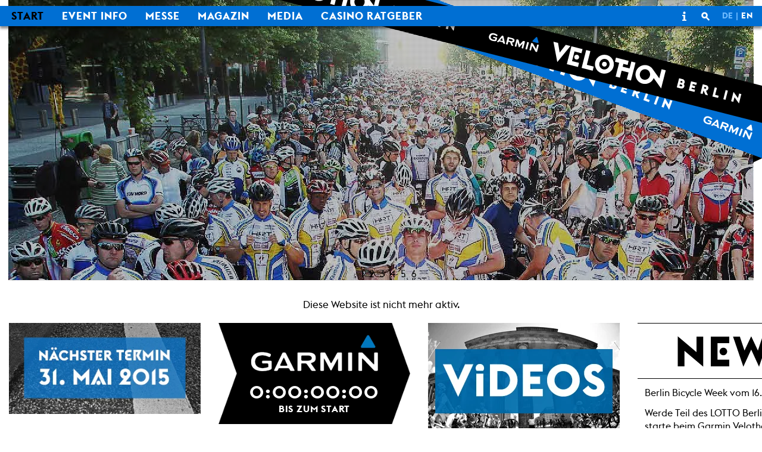

--- FILE ---
content_type: text/html; charset=utf-8
request_url: https://www.garmin-velothon-berlin.de/index.php/en/prorace
body_size: 3708
content:
<!DOCTYPE html>
<!--[if IE 6]><html id="ie6"> <![endif]-->
<!--[if IE 7]><html id="ie7"> <![endif]-->
<!--[if IE 8]><html id="ie8"> <![endif]-->
<!--[if !(IE 6) | !(IE 7) | !(IE 8) ]><!-->
<html>
<!--<![endif]-->

<head>
  <title>Berlin Bicycle Week - Garmin Velothon</title>

<link rel="stylesheet" href="https://css.staticjw.com/createdfiles/css-files/289371.css?m=7794">
  <!--[if lt IE 9]> <script src="https://staticjw.com/n/templates/twentyeleven/html5.js" type="text/javascript"></script> <![endif]-->
    <link rel="icon" href="https://images.staticjw.com/gar/6490/favicon.ico" sizes="any">
    <meta charset="utf-8">
    <link rel="canonical" href="https://www.garmin-velothon-berlin.de/">

  <meta name="viewport" content="width=device-width, initial-scale=1">
</head>
<body id="uid1" class="de root treelevel0 velothon-berlin">      <div class="aussenrahmen">
        <div class="seitenrahmen">
          <div class="streifen clearfix">
            <a href="/" class="nav-schalter">navigation</a>
            <a href="/" class="metanav-schalter">metanavigation</a>
            <nav class="nav drop">
              <ul class="clearfix">
                <li class=" active ">
                  <a href="/" target="_self" class="start">Start</a>
                </li>
                <li class="ebene1 sub ">
                  <a href="/anmeldung" target="_self">Event Info</a>
                </li>
                <li class="ebene1 sub">
                  <span style="cursor:pointer;">Messe</span>
                </li>
                <li class="ebene1 sub">
                  <span style="cursor:pointer;">Magazin</span>
                </li>
                <li class="ebene1 sub">
                  <span style="cursor:pointer;">Media</span>
                </li>
                <li class="ebene1 sub ">
                  <a href="https://www.casinoratgeber.de/" target="blank">Casino Ratgeber</a>
                </li>
              </ul>
            </nav>
            <nav class="metanav drop">
              <ul class="meta">
                <li class="ebene1 info">
                  <a href="/">i</a>
                  <div class="subs">
                    <div class="dropdown">
                      <ul class="sprache clearfix">
                        <li>de</li>
                        <li class="trenner">|</li>
                        <li>
                          <a href="/" target="_self">en</a>
                        </li>
                        <li class="nichtvorhanden">fr</li>
                        <li class="nichtvorhanden">se</li>
                      </ul>
                      <div class="clear">
                      </div>
                      <div class="suche">
                        <form action="/" method="post">
                          <input name="tx_indexedsearch[sword]" placeholder="Suche" class="eingabe" type="text">
                          <input name="tx_indexedsearch[sections]" value="0" type="hidden">
                          <input name="tx_indexedsearch[submit_button]" value="Suchen" type="hidden">
                          <input name="search" value="Suchen" class="absenden" type="hidden">
                        </form>
                      </div>
                      <div class="clear">
                      </div>
                      <ul class="kontakt">
                        <li>Hotline: 0180 5771750</li>
                        <li>
                          <a href="/" target="_self">Impressum</a>
                        </li>
                        <li>
                          <a href="/" target="_self">Kontakt</a>
                        </li>
                      </ul>
                      <div class="clear">
                      </div>
                    </div>
                  </div>
                </li>
                <li class="ebene1 suche">
                  <a href="/">Search</a>
                  <div class="subs">
                    <div class="dropdown">
                      <ul class="sprache clearfix">
                        <li>de</li>
                        <li class="trenner">|</li>
                        <li>
                          <a href="/" target="_self">en</a>
                        </li>
                        <li class="nichtvorhanden">fr</li>
                        <li class="nichtvorhanden">se</li>
                      </ul>
                      <form action="/" method="post">
                        <input name="tx_indexedsearch[sword]" placeholder="Suche" class="eingabe" type="text">
                        <input name="tx_indexedsearch[sections]" value="0" type="hidden">
                        <input name="tx_indexedsearch[submit_button]" value="Suchen" type="hidden">
                        <input name="search" value="Suchen" class="absenden" type="hidden">
                      </form>
                    </div>
                  </div>
                </li>
              </ul>
              <ul class="sprache clearfix">
                <li>de</li>
                <li class="trenner">|</li>
                <li>
                  <a href="/" target="_self">en</a>
                </li>
                <li class="nichtvorhanden">fr</li>
                <li class="nichtvorhanden">se</li>
              </ul>
            </nav>
          </div>
          <div class="logo">
          </div>          <div id="c2642" class="csc-default">
            <div class="tx-dce-pi1">
              <div class="flexslider landingpageslideshow">
                <div class="flex-viewport" style="overflow: hidden; position: relative;">
                  <ul class="slides" style="width: 1600%; transition-duration: 0s; transform: translate3d(-1378.03px, 0px, 0px);">
                    <li class="clone" style="width: 1378.03px; float: left; display: block;">
                      <img src="https://uploads.staticjw.com/ga/garminvelothonberlin/csm_gvb_start_header_007_a915d63a41.jpg" alt="" width="1378" height="471">
                    </li>
                    <li style="width: 1378.03px; float: left; display: block;" class="flex-active-slide">
                      <img src="https://uploads.staticjw.com/ga/garminvelothonberlin/csm_gvb_start_header_006_f86579f387.jpg" alt="" width="1378" height="471">
                    </li>
                    <li style="width: 1378.03px; float: left; display: block;" class="">
                      <img src="https://uploads.staticjw.com/ga/garminvelothonberlin/csm_gvb_start_header_001_8a9d895d8f.jpg" alt="" width="1378" height="471">
                    </li>
                    <li style="width: 1378.03px; float: left; display: block;" class="">
                      <img src="https://uploads.staticjw.com/ga/garminvelothonberlin/csm_gvb_start_header_004_6a05f3854f.jpg" alt="" width="1378" height="471">
                    </li>
                    <li style="width: 1378.03px; float: left; display: block;" class="">
                      <img src="https://uploads.staticjw.com/ga/garminvelothonberlin/csm_gvb_start_header_002_fc4094e539.jpg" alt="" width="1378" height="471">
                    </li>
                    <li style="width: 1378.03px; float: left; display: block;" class="">
                      <img src="https://uploads.staticjw.com/ga/garminvelothonberlin/csm_gvb_start_header_003_f5c5ff09ec.jpg" alt="" width="1378" height="471">
                    </li>
                    <li style="width: 1378.03px; float: left; display: block;" class="">
                      <img src="https://uploads.staticjw.com/ga/garminvelothonberlin/csm_gvb_start_header_007_a915d63a41.jpg" alt="" width="1378" height="471">
                    </li>
                    <li style="width: 1378.03px; float: left; display: block;" class="clone">
                      <img src="https://uploads.staticjw.com/ga/garminvelothonberlin/csm_gvb_start_header_006_f86579f387.jpg" alt="" width="1378" height="471">
                    </li>
                  </ul>
                </div>
                <ol class="flex-control-nav flex-control-paging">
                  <li>
                    <span class="flex-active">1</span>
                  </li>
                  <li>
                    <span class="">2</span>
                  </li>
                  <li>
                    <span class="">3</span>
                  </li>
                  <li>
                    <span class="">4</span>
                  </li>
                  <li>
                    <span class="">5</span>
                  </li>
                  <li>
                    <span class="">6</span>
                  </li>
                </ol>
              </div>
            </div>
          </div>
          <div style="width:100%;text-align:center;font-size:17px;margin-top:20px;margin-bottom:20px;">Diese Website ist nicht mehr aktiv.</div>
          <div class="inhaltsrahmen startseite clearfix isotope" style="width: 1408px; position: relative; overflow: hidden; height: 403.967px;">
            <div id="c1846" class="csc-default isotope-item" style="position: absolute; left: 0px; top: 0px; transform: translate3d(0px, 0px, 0px);">
              <div class="tx-dce-pi1">
                <div class="teaser">
                  <img src="https://uploads.staticjw.com/ga/garminvelothonberlin/_gvb_termin_2015_de.jpg" alt="" width="380" height="180">
                </div>
              </div>
            </div>
            <div id="c1683" class="csc-default isotope-item" style="position: absolute; left: 0px; top: 0px; transform: translate3d(352px, 0px, 0px);">
              <div class="tx-dce-pi1">
                <div class="teaser velothon-countdown garmin">
                  <div class="brand">
                    <img title="bis zum Start" alt="bis zum Start" src="https://uploads.staticjw.com/ga/garminvelothonberlin/csm_garmin_logo_neg_eab128d9b6.png" width="249" height="70">
                  </div>
                  <div class="numbers 1683 hasCountdown">
                    <span class="uhr">0:00:00:00</span>
                    <span class="ende">bis zum Start
                      <span>
                      </span>
                    </span>
                  </div>
                  <script>
  var timestamp=1433050200;var date=new Date(timestamp*1000);$('.velothon-countdown .numbers.1683').countdown({until:date,compact:true,layout:'<span class="uhr">{dn}{sep}{hnn}{sep}{mnn}{sep}{snn}</span>{desc}',description:'<span class="ende">bis zum Start<span>'});
                  </script>
                </div>
              </div>
            </div>
            <div id="c4936" class="csc-default isotope-item" style="position: absolute; left: 0px; top: 0px; transform: translate3d(704px, 0px, 0px);">
              <div class="tx-dce-pi1">
                <a href="/">
                  <div class="teaser">
                    <img src="https://uploads.staticjw.com/ga/garminvelothonberlin/_video_teaser_13.png" alt="" width="1075" height="651">
                  </div>
                </a>
              </div>
            </div>
            <div id="c3037" class="csc-default isotope-item" style="position: absolute; left: 0px; top: 0px; transform: translate3d(1056px, 0px, 0px);">
              <div class="tx-dce-pi1">
                <div class="teaser">
                  <div class="news-latest-container">
                    <h2>News</h2>
                    <ul>
                      <li class="clearfix">
                        <a href="/" target="_self" title="Berlin Bicycle Week vom 16. bis 22. März">
                          <span class="news-latest-title">Berlin Bicycle Week vom 16. bis 22. März</span>
                        </a>
                      </li>
                      <li class="clearfix">
                        <a href="/" target="_self" title="Werde Teil des LOTTO Berlin-Teams und starte beim Garmin Velothon Berlin 2015!">
                          <span class="news-latest-title">Werde Teil des LOTTO Berlin-Teams und starte beim Garmin Velothon Berlin 2015!</span>
                        </a>
                      </li>
                      <li class="clearfix">
                        <a href="/" target="_self" title="Survival of the fastest - Das RAD RACE Battle">
                          <span class="news-latest-title">Survival of the fastest - Das RAD RACE Battle</span>
                        </a>
                      </li>
                    </ul>
                  </div>
                  <a href="/" target="_self" class="more-news">Mehr News</a>
                </div>
              </div>
            </div>
            <div id="c3319" class="csc-default isotope-item" style="position: absolute; left: 0px; top: 0px; transform: translate3d(0px, 183px, 0px);">
              <div class="csc-default">
                <div class="tx-dce-pi1">
                  <div class="teaser anmelden">
                    <h3>Jetzt anmelden!</h3>
                    <a href="/">
                      <span>Velothon</span>Berlin</a>
                  </div>
                  <a href="/" rel="publisher"></a>
                </div>
              </div>
            </div>
            <div id="c1553" class="csc-default isotope-item" style="position: absolute; left: 0px; top: 0px; transform: translate3d(352px, 201px, 0px);">
              <div class="tx-dce-pi1">
                <div class="teaser galerie">
                  <div class="wrap">
                    <span>Sponsoren</span>
                    <div class="flexslider">
                      <ul class="slides">
                        <li style="width: 100%; float: left; margin-right: -100%; position: relative; display: list-item;" class="">
                          <a href="/">
                            <img src="https://uploads.staticjw.com/ga/garminvelothonberlin/csm_garmin_logo_pos_01_ca0c13ed83.png" alt="" width="534" height="200">
                          </a>
                        </li>
                        <li style="width: 100%; float: left; margin-right: -100%; position: relative; display: none;" class="">
                          <a href="/">
                            <img src="https://uploads.staticjw.com/ga/garminvelothonberlin/csm_skoda_logo_pos_478c3b686e.png" alt="" width="534" height="200">
                          </a>
                        </li>
                        <li style="width: 100%; float: left; margin-right: -100%; position: relative; display: none;" class="">
                          <a href="/">
                            <img src="https://uploads.staticjw.com/ga/garminvelothonberlin/csm_erdinger_logo_pos_74_206c6abf38.png" alt="" width="640" height="197">
                          </a>
                        </li>
                      </ul>
                      <ol class="flex-control-nav flex-control-paging">
                        <li>
                          <span class="">1</span>
                        </li>
                        <li>
                          <span class="">2</span>
                        </li>
                        <li>
                          <span class="">3</span>
                        </li>
                        <li>
                          <span class="">4</span>
                        </li>
                        <li>
                          <span class="">5</span>
                        </li>
                        <li>
                          <span class="">6</span>
                        </li>
                        <li>
                          <span class="">7</span>
                        </li>
                        <li>
                          <span class="flex-active">8</span>
                        </li>
                        <li>
                          <span class="">9</span>
                        </li>
                        <li>
                          <span class="">10</span>
                        </li>
                        <li>
                          <span class="">11</span>
                        </li>
                        <li>
                          <span class="">12</span>
                        </li>
                      </ol>
                    </div>
                  </div>
                </div>
              </div>
            </div>
            <div id="c423" class="csc-default isotope-item" style="position: absolute; left: 0px; top: 0px; transform: translate3d(704px, 226px, 0px);">
              <div class="tx-dce-pi1">
                <div class="teaser folgen">
                  <div class="wrap">
                    <h3>Folge uns</h3>
                    <ul class="liste social clearfix">
                      <li class="facebook">
                        <a href="/" target="_blank">Facebook</a>
                      </li>
                      <li class="youtube">
                        <a href="/" target="_blank">YouTube</a>
                      </li>
                      <li class="google-plus">
                        <a href="/" target="_blank">Google+</a>
                      </li>
                      <li class="twitter">
                        <a href="/" target="_blank">Twitter</a>
                      </li>
                      <li class="instagram">
                        <a href="/" target="_blank">instagram</a>
                      </li>
                    </ul>
                  </div>
                </div>
              </div>
            </div>
          </div>          <div class="inhaltsrahmen startseite clearfix" style="visibility: hidden;">
          </div>
          <div class="clear">
          </div>
          <footer class="footer">
            <section class="breadcrumb">
              <ul class="navbaum clearfix">
                <li class="hinweis">Du befindest dich hier:</li>
                <li class="aktuell">Start</li>
              </ul>
              <a class="anfang" href="/">Nach oben</a>
            </section>
            <div class="clear">
            </div>
            <section class="footerInhalte clearfix">
              <div class="spalte a">
                <div class="container ucivm">
                  <h3>Garmin Velothon Berlin ist ein Teil der UCI Velothon Majors</h3>
                  <p class="zentriert">
                    <a href="/" target="_blank">UCI Velothon Majors</a>
                  </p>
                </div>
                <div class="container container--footer-events">
                  <h3>UCI Velothon Major Events</h3>
                  <ul class="liste events clearfix">
                    <li>
                      <span style="cursor:pointer;">Velothon Vienna</span>
                    </li>
                    <li>
                      <span style="cursor:pointer;">Velothon Wales</span>
                    </li>
                    <li>
                      <span style="cursor:pointer;">Velothon Stockholm</span>
                    </li>
                  </ul>
                </div>
              </div>
              <div class="spalte b">
                <div class="container">
                  <h3>Folge uns</h3>
                  <ul class="liste social clearfix">
                    <li class="facebook">
                      <a href="/" target="_blank">Facebook</a>
                    </li>
                    <li class="youtube">
                      <a href="/" target="_blank">YouTube</a>
                    </li>
                    <li class="google-plus">
                      <a href="/" target="_blank">Google+</a>
                    </li>
                    <li class="twitter">
                      <a href="/" target="_blank">Twitter</a>
                    </li>
                    <li class="instagram">
                      <a href="/" target="_blank">instagram</a>
                    </li>
                  </ul>
                </div>
              </div>
              <div class="spalte c">
                <div class="container">
                  <h3>Wichtige Seiten</h3>
                  <ul class="liste">
                    <li>
                      <a href="/" target="_self">Impressum</a>
                    </li>
                    <li>
                      <a href="/" target="_self">Kontakt</a>
                    </li>
                  </ul>
                </div>
              </div>
              <div class="spalte d">
                <div class="container">
                  <h3>Aktuelles</h3>
                  <div class="news-header-list-container">
                    <div class="news-header-list-item">
                      <span>22.01.2015 —</span>„Klödi on Tour“ beim Garmin Velothon Berlin
                      <a href="/" target="_self" title="„Klödi on Tour“ beim Garmin Velothon Berlin">mehr</a>
                    </div>
                    <div class="news-header-list-item">
                      <span>18.12.2014 —</span>Veranstaltungstermin 30./31. Mai bestätigt
                      <a href="/" target="_self" title="Veranstaltungstermin 30./31. Mai bestätigt">mehr</a>
                    </div>
                    <div class="news-header-list-item">
                      <span>30.09.2014 —</span>Velothon Vienna-Aftermovie auf Youtube
                      <a href="/" target="_self" title="Velothon Vienna-Aftermovie auf Youtube">mehr</a>
                    </div>
                  </div>
                </div>
              </div>
            </section>
          </footer>
        </div>
      </div>
<script>(function() { var global_id = '1wuspzhm'; var property_id = 289371;
    var url = encodeURIComponent(window.location.href.split('#')[0]); var referrer = encodeURIComponent(document.referrer);
    var x = document.createElement('script'), s = document.getElementsByTagName('script')[0];
    x.src = 'https://redistats.com/track.js?gid='+global_id+'&pid='+property_id+'&url='+url+'&referrer='+referrer; s.parentNode.insertBefore(x, s); })(); </script>

<script defer src="https://static.cloudflareinsights.com/beacon.min.js/vcd15cbe7772f49c399c6a5babf22c1241717689176015" integrity="sha512-ZpsOmlRQV6y907TI0dKBHq9Md29nnaEIPlkf84rnaERnq6zvWvPUqr2ft8M1aS28oN72PdrCzSjY4U6VaAw1EQ==" data-cf-beacon='{"version":"2024.11.0","token":"fc10c6688e91405b89b6056fbe866c01","r":1,"server_timing":{"name":{"cfCacheStatus":true,"cfEdge":true,"cfExtPri":true,"cfL4":true,"cfOrigin":true,"cfSpeedBrain":true},"location_startswith":null}}' crossorigin="anonymous"></script>
</body>

</html>

--- FILE ---
content_type: text/css
request_url: https://css.staticjw.com/createdfiles/css-files/289371.css?m=7794
body_size: 19014
content:
@charset "utf-8";
.streifen,
.nav ul li .dropdown,
.metanav .subs .dropdown {
    -webkit-box-shadow: 0 4px 4px 0 rgba(0, 0, 0, 0.45);
    box-shadow: 0 4px 4px 0 rgba(0, 0, 0, 0.45)
}

.csc-mailform input[type='submit'],
.csc-mailform input[type='reset'],
.button a,
.tx-felogin-pi1 input[type='submit'],
.tx-felogin-pi1 input[type='reset'],
.startgeld a {
    background: #006fd3;
    font-family: 'euclid_bp_boldbold';
    font-size: 16px;
    border: none;
    line-height: 22px;
    text-transform: uppercase;
    color: #fff !important;
    padding: 5px 10px;
    display: inline-block
}

.velothon-majors .csc-mailform input[type='submit'],
.csc-mailform .velothon-majors input[type='submit'],
.velothon-majors .csc-mailform input[type='reset'],
.csc-mailform .velothon-majors input[type='reset'],
.velothon-majors .button a,
.button .velothon-majors a,
.velothon-majors .tx-felogin-pi1 input[type='submit'],
.tx-felogin-pi1 .velothon-majors input[type='submit'],
.velothon-majors .tx-felogin-pi1 input[type='reset'],
.tx-felogin-pi1 .velothon-majors input[type='reset'],
.velothon-majors .startgeld a,
.startgeld .velothon-majors a {
    background: #b2b2b2
}

.velothon-majors .csc-mailform input[type='submit']:hover,
.csc-mailform .velothon-majors input[type='submit']:hover,
.velothon-majors .csc-mailform input[type='reset']:hover,
.csc-mailform .velothon-majors input[type='reset']:hover,
.velothon-majors .button a:hover,
.button .velothon-majors a:hover,
.velothon-majors .tx-felogin-pi1 input[type='submit']:hover,
.tx-felogin-pi1 .velothon-majors input[type='submit']:hover,
.velothon-majors .tx-felogin-pi1 input[type='reset']:hover,
.tx-felogin-pi1 .velothon-majors input[type='reset']:hover,
.velothon-majors .startgeld a:hover,
.startgeld .velothon-majors a:hover {
    background: #000 !important
}

.csc-mailform input[type='submit']:hover,
.csc-mailform input[type='reset']:hover,
.button a:hover,
.tx-felogin-pi1 input[type='submit']:hover,
.tx-felogin-pi1 input[type='reset']:hover,
.startgeld a:hover {
    background: #b2b2b2 !important
}

.csc-mailform ol,
.download,
.relatedlinks {
    display: inline-block;
    display: block
}

.csc-mailform ol:after,
.download:after,
.relatedlinks:after {
    content: ".";
    display: block;
    clear: both;
    visibility: hidden;
    line-height: 0;
    height: 0
}

* html .csc-mailform ol,
.csc-mailform * html ol,
* html .download,
* html .relatedlinks {
    height: 1%
}

.footerInhalte .spalte .container.ucivm a,
.anmelden h3,
.news-latest-container h2 {
    text-indent: 100%;
    white-space: nowrap;
    overflow: hidden
}

.logo {
    width: 784px;
    height: 163px;
    position: absolute;
    top: 0;
    right: 0;
    background: url(https://uploads.staticjw.com/ga/garminvelothonberlin/logo-xl.png) no-repeat 0 0;
    z-index: 1
}

@media (min--moz-device-pixel-ratio: 1.3),
(-o-min-device-pixel-ratio: 2.6 / 2),
(-webkit-min-device-pixel-ratio: 1.3),
(min-device-pixel-ratio: 1.3),
(min-resolution: 1.3dppx) {
    .logo {
        background-image: url("https://uploads.staticjw.com/ga/garminvelothonberlin/logo-xl@2.png");
        background-size: 784px 163px
    }
}

@media (max-width: 1024px) {
    .logo {
        width: 737px;
        height: 146px;
        background: url(https://uploads.staticjw.com/ga/garminvelothonberlin/logo-m.png) no-repeat 0 0
    }
}

@media (max-width: 1024px) and (min--moz-device-pixel-ratio: 1.3),
(max-width: 1024px) and (-o-min-device-pixel-ratio: 2.6 / 2),
(max-width: 1024px) and (-webkit-min-device-pixel-ratio: 1.3),
(max-width: 1024px) and (min-device-pixel-ratio: 1.3),
(max-width: 1024px) and (min-resolution: 1.3dppx) {
    .logo {
        background-image: url("");
        background-size: 737px 146px
    }
}

@media (max-width: 1024px) and (max-width: 768px) {
    .logo {
        width: 623px;
        height: 121px;
        background: url() no-repeat 0 0
    }
}



.root .logo {
    width: 812px;
    height: 274px;
    background: url(https://uploads.staticjw.com/ga/garminvelothonberlin/logo-start-xl.png) no-repeat 0 0
}

@media (min--moz-device-pixel-ratio: 1.3),
(-o-min-device-pixel-ratio: 2.6 / 2),
(-webkit-min-device-pixel-ratio: 1.3),
(min-device-pixel-ratio: 1.3),
(min-resolution: 1.3dppx) {
    .root .logo {
        background-image: url("");
        background-size: 812px 274px
    }
}

@media (max-width: 1024px) {
    .root .logo {
        width: 512px;
        height: 223px;
        background: url(https://uploads.staticjw.com/ga/garminvelothonberlin/logo-start-m.png) no-repeat 0 0
    }
}

@media (max-width: 1024px) and (min--moz-device-pixel-ratio: 1.3),
(max-width: 1024px) and (-o-min-device-pixel-ratio: 2.6 / 2),
(max-width: 1024px) and (-webkit-min-device-pixel-ratio: 1.3),
(max-width: 1024px) and (min-device-pixel-ratio: 1.3),
(max-width: 1024px) and (min-resolution: 1.3dppx) {
    .root .logo {
        background-image: url("https://uploads.staticjw.com/ga/garminvelothonberlin/logo-start-m@2.png");
        background-size: 512px 223px
    }
}

@media (max-width: 1024px) and (max-width: 768px) {
    .root .logo {
        width: 542px;
        height: 176px;
        background: url(https://uploads.staticjw.com/ga/garminvelothonberlin/logo-start-s.png) no-repeat 0 0
    }
}

@media (max-width: 1024px) and (max-width: 768px) and (min--moz-device-pixel-ratio: 1.3),
(max-width: 1024px) and (max-width: 768px) and (-o-min-device-pixel-ratio: 2.6 / 2),
(max-width: 1024px) and (max-width: 768px) and (-webkit-min-device-pixel-ratio: 1.3),
(max-width: 1024px) and (max-width: 768px) and (min-device-pixel-ratio: 1.3),
(max-width: 1024px) and (max-width: 768px) and (min-resolution: 1.3dppx) {
    .root .logo {
        background-image: url("");
        background-size: 542px 176px
    }
}

@media (max-width: 1024px) and (max-width: 768px) and (max-width: 320px) {
    .root .logo {
        width: 320px;
        height: 119px;
        background: url() no-repeat 0 0
    }
}

@media (max-width: 1024px) and (max-width: 768px) and (max-width: 320px) and (min--moz-device-pixel-ratio: 1.3),
(max-width: 1024px) and (max-width: 768px) and (max-width: 320px) and (-o-min-device-pixel-ratio: 2.6 / 2),
(max-width: 1024px) and (max-width: 768px) and (max-width: 320px) and (-webkit-min-device-pixel-ratio: 1.3),
(max-width: 1024px) and (max-width: 768px) and (max-width: 320px) and (min-device-pixel-ratio: 1.3),
(max-width: 1024px) and (max-width: 768px) and (max-width: 320px) and (min-resolution: 1.3dppx) {
    .root .logo {
        background-image: url("");
        background-size: 320px 119px
    }
}


/*! normalize.css v1.1.0 | MIT License | git.io/normalize */

article,
aside,
details,
figcaption,
figure,
footer,
header,
hgroup,
main,
nav,
section,
summary {
    display: block
}

audio,
canvas,
video {
    display: inline-block;
    *display: inline;
    *zoom: 1
}

audio:not([controls]) {
    display: none;
    height: 0
}

[hidden] {
    display: none
}

html {
    font-size: 100%;
    -webkit-text-size-adjust: 100%;
    -ms-text-size-adjust: 100%;
    margin: 0;
    padding: 0;
    height: 100%
}

body {
    margin: 0
}

a:focus {
    outline: thin dotted
}

a:active,
a:hover {
    outline: 0
}

h1 {
    font-size: 2em;
    margin: 0.67em 0
}

h2 {
    font-size: 1.5em;
    margin: 0.83em 0
}

h3 {
    font-size: 1.17em;
    margin: 1em 0
}

h4 {
    font-size: 1em;
    margin: 1.33em 0
}

h5 {
    font-size: 0.83em;
    margin: 1.67em 0
}

h6 {
    font-size: 0.67em;
    margin: 2.33em 0
}

abbr[title] {
    border-bottom: 1px dotted
}

b,
strong {
    font-weight: 700
}

blockquote {
    margin: 1em 40px
}

dfn {
    font-style: italic
}

hr {
    -moz-box-sizing: content-box;
    box-sizing: content-box;
    height: 0
}

mark {
    background: #ff0;
    color: #000
}

p,
pre {
    margin: 1em 0
}

code,
kbd,
pre,
samp {
    font-family: monospace, serif;
    _font-family: 'courier new', monospace;
    font-size: 1em
}

pre {
    white-space: pre;
    white-space: pre-wrap;
    word-wrap: break-word
}

q {
    quotes: none
}

q:before,
q:after {
    content: '';
    content: none
}

small {
    font-size: 80%
}

sub,
sup {
    font-size: 75%;
    line-height: 0;
    position: relative;
    vertical-align: baseline
}

sup {
    top: -0.5em
}

sub {
    bottom: -0.25em
}

dl,
menu,
ol,
ul {
    margin: 1em 0
}

dd {
    margin: 0 0 0 40px
}

menu,
ol,
ul {
    padding: 0 0 0 40px
}

nav ul,
nav ol {
    list-style: none;
    list-style-image: none
}

img {
    border: 0;
    -ms-interpolation-mode: bicubic
}

svg:not(:root) {
    overflow: hidden
}

figure {
    margin: 0
}

form {
    margin: 0
}

fieldset {
    border: 1px solid #c0c0c0;
    margin: 0 2px;
    padding: 0.35em 0.625em 0.75em
}

legend {
    border: 0;
    padding: 0;
    white-space: normal;
    *margin-left: -7px
}

button,
input,
select,
textarea {
    font-size: 100%;
    margin: 0;
    vertical-align: baseline;
    *vertical-align: middle
}

button,
input {
    line-height: normal
}

button,
select {
    text-transform: none
}

button,
html input[type="button"],
input[type="reset"],
input[type="submit"] {
    -webkit-appearance: button;
    cursor: pointer;
    *overflow: visible
}

button[disabled],
html input[disabled] {
    cursor: default
}

input[type="checkbox"],
input[type="radio"] {
    box-sizing: border-box;
    padding: 0;
    *height: 13px;
    *width: 13px
}

input[type="search"] {
    -webkit-appearance: textfield;
    -moz-box-sizing: content-box;
    -webkit-box-sizing: content-box;
    box-sizing: content-box
}

input[type="search"]::-webkit-search-cancel-button,
input[type="search"]::-webkit-search-decoration {
    -webkit-appearance: none
}

button::-moz-focus-inner,
input::-moz-focus-inner {
    border: 0;
    padding: 0
}

textarea {
    overflow: auto;
    vertical-align: top
}

table {
    border-collapse: collapse;
    border-spacing: 0
}

html body * span.clear,
html body * div.clear,
html body * li.clear,
html body * dd.clear {
    background: none;
    border: 0;
    clear: both;
    display: block;
    float: none;
    font-size: 0;
    list-style: none;
    margin: 0;
    padding: 0;
    overflow: hidden;
    visibility: hidden;
    width: 0;
    height: 0
}

.clearfix:after {
    clear: both;
    content: '.';
    display: block;
    visibility: hidden;
    height: 0
}

.clearfix {
    display: inline-block
}

* html .clearfix {
    height: 1%
}

.clearfix {
    display: block
}

@font-face {
    font-family: 'euclid_bp_boldbold';
    src: url("https://uploads.staticjw.com/ga/garminvelothonberlin/euclidflex-bold-webs.eot")
}

@font-face {
    font-family: 'euclid_bp_regular';
    src: url("https://uploads.staticjw.com/ga/garminvelothonberlin/euclidflex-regular-webs.eot")
}

@font-face {
    font-family: 'euclid_bp_regular';
    src: url("https://uploads.staticjw.com/ga/garminvelothonberlin/euclidflex-bold-webs.eot");
    font-weight: 700
}

@font-face {
    font-family: 'euclid_bp_boldbold';
    src: url("https://uploads.staticjw.com/ga/garminvelothonberlin/euclidflex-bold-webs.woff")
}

@font-face {
    font-family: 'euclid_bp_regular';
    src: url("https://uploads.staticjw.com/ga/garminvelothonberlin/euclidflex-regular-webs.woff")
}

@font-face {
    font-family: 'euclid_bp_regular';
    src: url("https://uploads.staticjw.com/ga/garminvelothonberlin/euclidflex-bold-webs.woff");
    font-weight: 700
}

* {
    font-family: "euclid_bp_regular";
    font-size: 16px;
    line-height: 22px;
    color: #000
}

::-moz-selection {
    background: #006fd3;
    color: #fff
}

::selection {
    background: #006fd3;
    color: #fff
}

h1,
h2,
h3,
h4,
h5,
h6 {
    margin: 0
}

h1,
h2,
h3,
h4 {
    text-transform: uppercase
}

h1,
h2,
h3 {
    font-family: 'euclid_bp_boldbold'
}

h4,
h6 {
    text-decoration: underline
}

h1 {
    font-size: 45px;
    font-weight: normal;
    line-height: 55px;
    border-top: 1px solid #000;
    border-bottom: 1px solid #000;
    margin: 0 0 15px;
    padding: 5px 0
}

@media (max-width: 320px) {
    h1 {
        font-size: 26px;
        line-height: 30px
    }
}

h2 {
    font-size: 22px;
    font-weight: normal;
    line-height: 25px;
    margin: 0 0 5px
}

h2.downloadDokumente {
    font-size: 14px;
    background: url() no-repeat 0 1px;
    padding: 0 0 0 30px;
    line-height: 26px
}

h2.kontaktformularHL {
    color: #006fd3;
    border-bottom: 1px solid #000;
    border-top: 1px solid #000;
    padding: 10px;
    margin: 0 0 10px 0
}

.velothon-majors h2.kontaktformularHL {
    color: #000
}

h3,
h4,
h5,
h6 {
    font-size: 16px;
    font-weight: normal;
    line-height: 26px
}

h5 {
    font-weight: 700
}

h6 {
    text-decoration: underline
}

p {
    margin: 0 0 20px
}

p.grau,
p .grau {
    color: #666
}

p.zentriert {
    margin: 0;
    padding: 0;
    text-align: center
}

p.zentriert img {
    display: inline-block
}

a:link,
a:visited,
a:active {
    color: #006fd3;
    text-decoration: none
}

.velothon-majors .unterseite.zweiSpalter .inhalte p a:link,
.velothon-majors .unterseite.zweiSpalter .inhalte ul li a:link,
.velothon-majors .unterseite.zweiSpalter .inhalte p a:visited,
.velothon-majors .unterseite.zweiSpalter .inhalte ul li a:visited,
.velothon-majors .unterseite.zweiSpalter .inhalte p a:active,
.velothon-majors .unterseite.zweiSpalter .inhalte ul li a:active {
    color: #b2b2b2
}

a:hover {
    color: #b2b2b2
}

.velothon-majors .unterseite.zweiSpalter .inhalte p a:hover,
.velothon-majors .unterseite.zweiSpalter .inhalte ul li a:hover {
    color: #006fd3
}

img,
embed,
object,
video {
    display: block;
    max-width: 100%;
    height: auto;
    width: auto
}

DIV.csc-textpic-above DIV.csc-textpic-imagewrap,
DIV.csc-textpic-below DIV.csc-textpic-imagewrap,
DIV.csc-textpic DIV.csc-textpic-imagewrap UL LI,
DIV.csc-textpic DIV.csc-textpic-imagewrap DL.csc-textpic-image {
    float: none
}

DIV.csc-textpic .csc-textpic-imagewrap FIGURE,
DIV.csc-textpic FIGURE.csc-textpic-imagewrap {
    display: block !important
}

.csc-textpic-intext-right .csc-textpic-imagewrap,
.csc-textpic-intext-left .csc-textpic-imagewrap,
.csc-textpic-intext-right-nowrap .csc-textpic-imagewrap,
.csc-textpic-intext-left-nowrap .csc-textpic-imagewrap {
    width: 31.15727%;
    margin-top: 5px
}

@media (max-width: 320px) {
    DIV.csc-textpic-intext-left .csc-textpic-imagewrap,
    DIV.csc-textpic-intext-right .csc-textpic-imagewrap {
        float: none;
        margin: 5px 0 0 0;
        width: 100%
    }
}

.aussenrahmen {
    min-height: 100%;
    height: auto !important;
    height: 100%;
    overflow: hidden !important
}

.seitenrahmen {
    max-width: 1408px;
    margin: 0 auto;
    padding: 0;
    position: relative
}

.banner {
    padding: 0 1.06534% 2.13068%;
    overflow: hidden
}

.banner img {
    display: block
}

@media (max-width: 768px) {
    .banner {
        padding: 34px 0 2.13068%
    }
}

@media (max-width: 768px) and (max-width: 320px) {
    .banner {
        padding: 34px 0 30px
    }
}

.startseite {
    margin: 0
}

@media (max-width: 320px) {
    .startseite {
        padding: 0 10px
    }
}

.unterseite {
    padding: 150px 0 0 0
}

.unterseite .inhalte {
    width: 47.86932%;
    float: left;
    position: relative;
    margin-left: 26.06534%;
    margin-right: 1.06534%
}

.unterseite .teaserspalte,
.unterseite .sponsorenspalte {
    width: 22.86932%
}

.unterseite .teaserspalte {
    float: left;
    margin-left: -73.93466%
}

.unterseite .sponsorenspalte {
    float: right;
    margin: 0 1.06534%
}

.unterseite.zweiSpalter .inhalte {
    width: 72.86932%;
    margin: 0 1.06534%
}

.unterseite.zweiSpalter .sponsorenspalte {
    float: left;
    margin: 0 1.06534%
}

@media (max-width: 1024px) {
    .unterseite {
        padding: 125px 0 0 0
    }
    .unterseite .inhalte {
        width: 64.25781%;
        margin: 0 1.06534% 40px
    }
    .unterseite .teaserspalte {
        float: none;
        width: auto;
        clear: both;
        margin: 0
    }
    .unterseite .sponsorenspalte {
        width: 31.44531%;
        margin: 0 1.06534%
    }
    .unterseite.zweiSpalter .inhalte {
        width: 72.86932%;
        margin: 0 1.06534%
    }
    .unterseite.zweiSpalter .sponsorenspalte {
        float: left;
        margin: 0 1.06534%;
        width: 22.86932%
    }
}

@media (max-width: 1024px) and (max-width: 768px) {
    .unterseite {
        padding: 95px 0 0 0
    }
    .unterseite .inhalte {
        width: auto;
        float: none;
        margin: 0 10px
    }
    .unterseite .sponsorenspalte {
        float: none;
        width: auto;
        margin: 40px 10px
    }
    .unterseite.zweiSpalter .inhalte {
        width: auto;
        float: none;
        margin: 0 10px
    }
    .unterseite.zweiSpalter .sponsorenspalte {
        float: none;
        width: auto;
        margin: 40px 10px
    }
}

@media (max-width: 1024px) and (max-width: 768px) and (max-width: 320px) {
    .unterseite {
        padding: 115px 0 0 0
    }
}

.velothon-majors .unterseite {
    padding: 275px 0 0
}

@media (max-width: 1024px) {
    .velothon-majors .unterseite {
        padding: 245px 0 0
    }
}

@media (max-width: 768px) {
    .velothon-majors .unterseite {
        padding: 200px 0 0
    }
}

@media (max-width: 320px) {
    .velothon-majors .unterseite {
        padding: 165px 0 0
    }
}

.footer {
    background: #006fd3;
    max-width: 1408px;
    margin: 40px auto 0;
    position: relative
}

.footerInhalte {
    padding: 15px 0
}

.footerInhalte .spalte {
    width: 22.86932%;
    margin: 0;
    padding: 0 1.06534%;
    float: left
}

.footerInhalte .spalte .container {
    border-top: 1px solid #000;
    border-bottom: 1px solid #000;
    padding: 0 0 20px;
    margin: 0 0 40px
}

.footerInhalte .spalte .container.ucivm a {
    height: 202px;
    display: block;
    background: url(https://uploads.staticjw.com/ga/garminvelothonberlin/vmajors.png) no-repeat center center
}

@media (min--moz-device-pixel-ratio: 1.3),
(-o-min-device-pixel-ratio: 2.6 / 2),
(-webkit-min-device-pixel-ratio: 1.3),
(min-device-pixel-ratio: 1.3),
(min-resolution: 1.3dppx) {
    .footerInhalte .spalte .container.ucivm a {
        background-image: url("");
        background-size: 202px 202px
    }
}

.velothon-majors .footerInhalte .spalte .container.ucivm a {
    background: url() no-repeat center center;
    height: 120px
}

@media (min--moz-device-pixel-ratio: 1.3),
(-o-min-device-pixel-ratio: 2.6 / 2),
(-webkit-min-device-pixel-ratio: 1.3),
(min-device-pixel-ratio: 1.3),
(min-resolution: 1.3dppx) {
    .velothon-majors .footerInhalte .spalte .container.ucivm a {
        background-image: url("");
        background-size: 183px 111px
    }
}

.footerInhalte .spalte .container h3 {
    font-size: 18px;
    padding: 7px 0;
    margin: 0 0 20px;
    line-height: 21px;
    color: #fff;
    border-bottom: 1px solid #000;
    letter-spacing: 1px
}

.velothon-majors .footerInhalte .spalte .container h3 {
    color: #000
}

.footerInhalte .spalte .container .liste {
    margin: 0;
    padding: 0
}

.footerInhalte .spalte .container .liste li {
    list-style: none
}

.footerInhalte .spalte .container .liste li a, .footerInhalte .spalte .container .liste li span {
    color: #fff
}

.velothon-majors .footerInhalte .spalte .container .liste li a {
    color: #000
}

.velothon-majors .footerInhalte .spalte .container .liste li a:hover {
    color: #b2b2b2
}

.footerInhalte .spalte .container .liste li a:hover {
    color: #000
}

.footerInhalte .spalte .container .liste.events li a, .footerInhalte .spalte .container .liste.events li span {
    background: url(https://uploads.staticjw.com/ga/garminvelothonberlin/bullet-pfeil-weiss.png) no-repeat 0 6px;
    padding: 0 0 0 30px
}

@media (min--moz-device-pixel-ratio: 1.3),
(-o-min-device-pixel-ratio: 2.6 / 2),
(-webkit-min-device-pixel-ratio: 1.3),
(min-device-pixel-ratio: 1.3),
(min-resolution: 1.3dppx) {
    .footerInhalte .spalte .container .liste.events li a {
        background-image: url("https://uploads.staticjw.com/ga/garminvelothonberlin/bullet-pfeil-weiss@2.png");
        background-size: 20px 13px
    }
}

.footerInhalte .spalte .container .liste.social li {
    width: 50%;
    float: left
}

.footerInhalte .spalte .container .liste.social li a {
    display: block;
    padding: 0 0 0 27px;
    background: url(https://uploads.staticjw.com/ga/garminvelothonberlin/sharing_02.png) no-repeat 0 0
}

@media (min--moz-device-pixel-ratio: 1.3),
(-o-min-device-pixel-ratio: 2.6 / 2),
(-webkit-min-device-pixel-ratio: 1.3),
(min-device-pixel-ratio: 1.3),
(min-resolution: 1.3dppx) {
    .footerInhalte .spalte .container .liste.social li a {
        background-image: url("https://uploads.staticjw.com/ga/garminvelothonberlin/sharing_02@2.png");
        background-size: 20px 290px
    }
}

.velothon-majors .footerInhalte .spalte .container .liste.social li a {
    background: url(https://uploads.staticjw.com/ga/garminvelothonberlin/sharing_02-majors.png) no-repeat 0 0
}

@media (min--moz-device-pixel-ratio: 1.3),
(-o-min-device-pixel-ratio: 2.6 / 2),
(-webkit-min-device-pixel-ratio: 1.3),
(min-device-pixel-ratio: 1.3),
(min-resolution: 1.3dppx) {
    .velothon-majors .footerInhalte .spalte .container .liste.social li a {
        background-image: url("");
        background-size: 20px 290px
    }
}

.footerInhalte .spalte .container .liste.social li.google-plus a {
    background-position: 0 -118px
}

.footerInhalte .spalte .container .liste.social li.google-plus a:hover {
    background-position: 0 -268px
}

.footerInhalte .spalte .container .liste.social li.facebook a {
    background-position: 0 -28px
}

.footerInhalte .spalte .container .liste.social li.facebook a:hover {
    background-position: 0 -178px
}

.footerInhalte .spalte .container .liste.social li.youtube a {
    background-position: 0 2px
}

.footerInhalte .spalte .container .liste.social li.youtube a:hover {
    background-position: 0 -148px
}

.footerInhalte .spalte .container .liste.social li.twitter a {
    background-position: 0 -58px
}

.footerInhalte .spalte .container .liste.social li.twitter a:hover {
    background-position: 0 -208px
}

.footerInhalte .spalte .container .liste.social li.instagram a {
    background-position: 0 -88px
}

.footerInhalte .spalte .container .liste.social li.instagram a:hover {
    background-position: 0 -238px
}

@media (max-width: 1024px) {
    .footerInhalte .spalte {
        width: 31.15234%
    }
}

@media (max-width: 1024px) and (max-width: 768px) {
    .footerInhalte .spalte {
        width: 50%;
        padding: 0 10px;
        -moz-box-sizing: border-box;
        -webkit-box-sizing: border-box;
        box-sizing: border-box
    }
    .footerInhalte .spalte:nth-child(3n) {
        clear: left
    }
    .footerInhalte .spalte .container {
        margin: 0 0 30px
    }
}

@media (max-width: 1024px) and (max-width: 768px) and (max-width: 320px) {
    .footerInhalte .spalte {
        width: 100%;
        float: none;
        -moz-box-sizing: border-box;
        -webkit-box-sizing: border-box;
        box-sizing: border-box
    }
    .footerInhalte .spalte .container {
        margin: 0 0 20px
    }
}

.breadcrumb {
    padding: 5px 135px 5px 1.06534%;
    background: #ededed
}

.breadcrumb .navbaum {
    margin: 0;
    padding: 0
}

.breadcrumb .navbaum li {
    list-style: none;
    float: left;
    margin: 0 5px 0 0
}

.breadcrumb .navbaum li .seperator {
    margin: 0 0 0 3px
}

.breadcrumb .navbaum li a {
    color: #000;
    padding: 10px 0
}

.breadcrumb .navbaum li a:hover {
    color: #006fd3
}

.velothon-majors .breadcrumb .navbaum li a:hover {
    color: #b2b2b2
}

.breadcrumb .navbaum li.hinweis {
    font-weight: bolder
}

.breadcrumb .navbaum li.aktuell {
    margin: 0;
    font-weight: normal
}

.breadcrumb .anfang {
    position: absolute;
    right: 1.06534%;
    top: 5px;
    padding: 0 25px 0 0;
    font-family: 'euclid_bp_boldbold', sans-serif;
    font-size: 18px;
    color: #006fd3;
    background: url(https://uploads.staticjw.com/ga/garminvelothonberlin/icons.png) no-repeat right -160px
}

@media (min--moz-device-pixel-ratio: 1.3),
(-o-min-device-pixel-ratio: 2.6 / 2),
(-webkit-min-device-pixel-ratio: 1.3),
(min-device-pixel-ratio: 1.3),
(min-resolution: 1.3dppx) {
    .breadcrumb .anfang {
        background-image: url("");
        background-size: 24px 1167px
    }
}

.velothon-majors .breadcrumb .anfang {
    color: #000;
    background: url() no-repeat right -160px
}

@media (min--moz-device-pixel-ratio: 1.3),
(-o-min-device-pixel-ratio: 2.6 / 2),
(-webkit-min-device-pixel-ratio: 1.3),
(min-device-pixel-ratio: 1.3),
(min-resolution: 1.3dppx) {
    .velothon-majors .breadcrumb .anfang {
        background-image: url("");
        background-size: 24px 1167px
    }
}

.velothon-majors .breadcrumb .anfang:hover {
    color: #b2b2b2
}

.velothon-vienna .breadcrumb .anfang {
    background: url() no-repeat right -160px
}

@media (min--moz-device-pixel-ratio: 1.3),
(-o-min-device-pixel-ratio: 2.6 / 2),
(-webkit-min-device-pixel-ratio: 1.3),
(min-device-pixel-ratio: 1.3),
(min-resolution: 1.3dppx) {
    .velothon-vienna .breadcrumb .anfang {
        background-image: url("");
        background-size: 24px 1167px
    }
}

.breadcrumb .anfang:hover {
    color: #000;
    background-position: right -213px
}

@media (max-width: 768px) {
    .breadcrumb {
        padding: 5px 135px 5px 10px
    }
    .breadcrumb .anfang {
        right: 10px
    }
}

@media (max-width: 768px) and (max-width: 320px) {
    .breadcrumb {
        padding: 10px
    }
    .breadcrumb .anfang {
        display: none;
        visibility: hidden
    }
}

.teilenLeiste {
    border-top: 1px solid #000;
    border-bottom: 1px solid #000;
    padding: 6px 0 1px;
    margin: 40px 0 0
}

.teilenLeiste .teilen {
    margin: 0 10px 0 0;
    float: left
}

.teilenLeiste .teilen.letzter {
    margin: 0
}

.teilenLeiste .fb_iframe_widget span {
    vertical-align: top
}

ul.csc-bulletlist,
ul.bulletpoints {
    margin: 0 0 20px 0;
    padding: 0
}

ul.csc-bulletlist li,
ul.bulletpoints li {
    list-style: none;
    padding: 0 0 0 25px
}

ul.csc-bulletlist li {
    background: url(https://uploads.staticjw.com/ga/garminvelothonberlin/bullet-pfeil.png) no-repeat 0 6px
}

@media (min--moz-device-pixel-ratio: 1.3),
(-o-min-device-pixel-ratio: 2.6 / 2),
(-webkit-min-device-pixel-ratio: 1.3),
(min-device-pixel-ratio: 1.3),
(min-resolution: 1.3dppx) {
    ul.csc-bulletlist li {
        background-image: url("https://uploads.staticjw.com/ga/garminvelothonberlin/bullet-pfeil@2.png");
        background-size: 20px 13px
    }
}

.velothon-majors ul.csc-bulletlist li {
    background: url(https://uploads.staticjw.com/ga/garminvelothonberlin/bullet-pfeil-majors.png) no-repeat 0 6px
}

@media (min--moz-device-pixel-ratio: 1.3),
(-o-min-device-pixel-ratio: 2.6 / 2),
(-webkit-min-device-pixel-ratio: 1.3),
(min-device-pixel-ratio: 1.3),
(min-resolution: 1.3dppx) {
    .velothon-majors ul.csc-bulletlist li {
        background-image: url("");
        background-size: 20px 13px
    }
}

.velothon-vienna ul.csc-bulletlist li,
.velothon-wales ul.csc-bulletlist li {
    background: url() no-repeat 0 6px
}

@media (min--moz-device-pixel-ratio: 1.3),
(-o-min-device-pixel-ratio: 2.6 / 2),
(-webkit-min-device-pixel-ratio: 1.3),
(min-device-pixel-ratio: 1.3),
(min-resolution: 1.3dppx) {
    .velothon-vienna ul.csc-bulletlist li,
    .velothon-wales ul.csc-bulletlist li {
        background-image: url("");
        background-size: 20px 13px
    }
}

ul.bulletpoints li {
    background: url() no-repeat 8px 9px
}

@media (min--moz-device-pixel-ratio: 1.3),
(-o-min-device-pixel-ratio: 2.6 / 2),
(-webkit-min-device-pixel-ratio: 1.3),
(min-device-pixel-ratio: 1.3),
(min-resolution: 1.3dppx) {
    ul.bulletpoints li {
        background-image: url("");
        background-size: 8px 8px
    }
}

.velothon-majors ul.bulletpoints li {
    background: url() no-repeat 8px 9px
}

@media (min--moz-device-pixel-ratio: 1.3),
(-o-min-device-pixel-ratio: 2.6 / 2),
(-webkit-min-device-pixel-ratio: 1.3),
(min-device-pixel-ratio: 1.3),
(min-resolution: 1.3dppx) {
    .velothon-majors ul.bulletpoints li {
        background-image: url("");
        background-size: 8px 8px
    }
}

.velothon-vienna ul.bulletpoints li,
.velothon-wales ul.bulletpoints li {
    background: url() no-repeat 8px 9px
}

@media (min--moz-device-pixel-ratio: 1.3),
(-o-min-device-pixel-ratio: 2.6 / 2),
(-webkit-min-device-pixel-ratio: 1.3),
(min-device-pixel-ratio: 1.3),
(min-resolution: 1.3dppx) {
    .velothon-vienna ul.bulletpoints li,
    .velothon-wales ul.bulletpoints li {
        background-image: url("");
        background-size: 8px 8px
    }
}

ol.aufzaehlung {
    margin: 0 0 20px 0;
    padding: 0 0 0 30px
}

ol.aufzaehlung li {
    padding: 0
}

.fbkasten {
    margin: 20px 0 0;
    background: #fff
}

.fbkasten iframe {
    display: block
}

.velothon-majors .fbkasten,
.velothon-philadelphia .fbkasten,
.velothon-paris .fbkasten,
.velothon-stockholm .fbkasten {
    display: none
}

.contenttable {
    width: 100%;
    margin: 0 0 20px;
    border-bottom: 1px solid #000
}

.contenttable th,
.contenttable td {
    padding: 0
}

.contenttable tr th {
    text-align: left;
    border-top: 1px solid #000;
    border-bottom: 1px solid #000;
    padding: 5px 10px;
    width: 33.33333%
}

.contenttable tr td {
    padding: 5px 10px
}

.contenttable tr.tr-odd td {
    background: #ededed
}

.csc-mailform ol li {
    list-style: none;
    margin: 0 0 10px 0 !important
}

.csc-mailform ol li.csc-form-element-submit {
    float: left
}

.csc-mailform ol li.csc-form-element-reset {
    float: right
}

.csc-mailform ol li.just-type {
    color: #b2b2b2
}

.csc-mailform ol li.required_description {
    padding-bottom: 30px
}

.csc-mailform ol li.press_pass {
    padding-bottom: 10px
}

.csc-mailform ol li.csc-form-element-ckeckerbox {
    padding: 10px 0 10px 0
}

.csc-mailform ol li.honeyPot {
    display: none
}

.csc-mailform label {
    width: 100%;
    float: none;
    display: block !important;
    margin: 0 !important
}

.csc-mailform select {
    margin: 0 0 10px;
    border: none;
    background: #ededed;
    width: 100% !important
}

.csc-mailform input[type='text'],
.csc-mailform textarea {
    border: none;
    background: #ededed;
    width: 100% !important;
    margin: 0 0 10px;
    margin: 0;
    text-indent: 10px
}

@media (max-width: 768px) {
    .csc-mailform label,
    .csc-mailform input[type='text'],
    .csc-mailform textarea,
    .csc-mailform select {
        float: none !important;
        width: 100% !important
    }
    .csc-mailform ol li.just-type {
        padding-left: 0
    }
    .csc-mailform ol li.press_pass {
        padding-bottom: 0
    }
}

.button {
    margin: 20px 0
}

.tx-felogin-pi1 fieldset {
    margin: 0;
    padding: 0;
    border: none
}

.tx-felogin-pi1 legend {
    display: none
}

.tx-felogin-pi1 label {
    margin: 0 0 5px
}

.tx-felogin-pi1 input[type='text'],
.tx-felogin-pi1 input[type='password'] {
    border: none;
    background: #ededed;
    width: 100%;
    margin: 0 0 10px;
    text-indent: 10px
}

.tx-felogin-pi1 .tx-felogin-pi1_submit-wrap {
    padding: 10px 0 0
}

.teaser {
    height: auto;
    position: relative;
    margin: 0 0 30px 0
}

@media (max-width: 1024px) {
    .unterseite .teaserspalte .teaser {
        width: 31.2%;
        float: left;
        width: 31.15234375%;
        margin: 0 1.06534% 30px
    }
    .unterseite .teaserspalte .teaser:nth-child(4n) {
        clear: left
    }
}

@media (max-width: 1024px) and (max-width: 768px) {
    .unterseite .teaserspalte .teaser {
        width: 50%;
        margin: 0 0 30px 0;
        padding: 0 10px;
        -moz-box-sizing: border-box;
        -webkit-box-sizing: border-box;
        box-sizing: border-box
    }
    .unterseite .teaserspalte .teaser:nth-child(3n) {
        clear: left
    }
}

@media (max-width: 1024px) and (max-width: 768px) and (max-width: 320px) {
    .unterseite .teaserspalte .teaser {
        float: none;
        width: auto;
        margin: 0 0 30px 0
    }
}

.csc-default {
    position: relative;
    margin: 0 0 30px 0
}

.startseite .csc-default {
    width: 22.86932%;
    margin: 0 0 2.13068%;
    padding: 0 1.06534%;
    float: left
}

.velothon-berlin .startseite .csc-default {
    float: none
}

.startseite .csc-default .teaser {
    margin: 0
}

.startseite .csc-default .csc-default {
    width: 100%;
    margin: 0;
    padding: 0;
    float: none
}

@media (max-width: 1024px) {
    .startseite .csc-default {
        width: 31.15234%
    }
}

@media (max-width: 1024px) and (max-width: 768px) {
    .startseite .csc-default {
        width: 47.78646%
    }
}

@media (max-width: 1024px) and (max-width: 768px) and (max-width: 320px) {
    .startseite .csc-default {
        width: 100%;
        float: none;
        -moz-box-sizing: border-box;
        -webkit-box-sizing: border-box;
        box-sizing: border-box;
        margin: 0 0 30px 0;
        padding: 0
    }
}

.anmelden {
    text-align: center
}

.anmelden h3 {
    border-top: 1px solid #000;
    background: url(https://uploads.staticjw.com/ga/garminvelothonberlin/announce_de.png) no-repeat center center;
    height: 105px
}

@media (min--moz-device-pixel-ratio: 1.3),
(-o-min-device-pixel-ratio: 2.6 / 2),
(-webkit-min-device-pixel-ratio: 1.3),
(min-device-pixel-ratio: 1.3),
(min-resolution: 1.3dppx) {
    .anmelden h3 {
        background-image: url("");
        background-size: 226px 86px
    }
}

.en .anmelden h3 {
    background: url() no-repeat center center
}

@media (min--moz-device-pixel-ratio: 1.3),
(-o-min-device-pixel-ratio: 2.6 / 2),
(-webkit-min-device-pixel-ratio: 1.3),
(min-device-pixel-ratio: 1.3),
(min-resolution: 1.3dppx) {
    .en .anmelden h3 {
        background-image: url();
        background-size: 226px 90px
    }
}

.fr .anmelden h3 {
    background: url() no-repeat center center
}

@media (min--moz-device-pixel-ratio: 1.3),
(-o-min-device-pixel-ratio: 2.6 / 2),
(-webkit-min-device-pixel-ratio: 1.3),
(min-device-pixel-ratio: 1.3),
(min-resolution: 1.3dppx) {
    .fr .anmelden h3 {
        background-image: url("");
        background-size: 226px 90px
    }
}

.velothon-majors .anmelden h3 {
    background: url() no-repeat center center
}

@media (min--moz-device-pixel-ratio: 1.3),
(-o-min-device-pixel-ratio: 2.6 / 2),
(-webkit-min-device-pixel-ratio: 1.3),
(min-device-pixel-ratio: 1.3),
(min-resolution: 1.3dppx) {
    .velothon-majors .anmelden h3 {
        background-image: url("");
        background-size: 191px 70px
    }
}

.anmelden a {
    display: block;
    background: #006fd3;
    color: #fff;
    font-family: 'euclid_bp_boldbold';
    font-size: 26px;
    line-height: 40px;
    margin: 0 0 5px
}

.anmelden a span {
    font-family: 'euclid_bp_boldbold';
    font-size: 26px;
    line-height: 40px
}

.anmelden a:hover {
    color: #000
}

.anmelden a:hover span {
    color: #fff
}

@media (max-width: 320px) {
    .anmelden h3 {
        background: url() no-repeat center center;
        height: 60px
    }
    .en .anmelden h3 {
        background: url() no-repeat center center
    }
    .fr .anmelden h3 {
        background: url() no-repeat center center
    }
    .velothon-majors .anmelden h3 {
        background: url() no-repeat center center
    }
}

@media (max-width: 320px) and (min--moz-device-pixel-ratio: 1.3),
(max-width: 320px) and (-o-min-device-pixel-ratio: 2.6 / 2),
(max-width: 320px) and (-webkit-min-device-pixel-ratio: 1.3),
(max-width: 320px) and (min-device-pixel-ratio: 1.3),
(max-width: 320px) and (min-resolution: 1.3dppx) {
    .anmelden h3 {
        background-image: url("");
        background-size: 300px 40px
    }
}

@media (max-width: 320px) and (min--moz-device-pixel-ratio: 1.3),
(max-width: 320px) and (-o-min-device-pixel-ratio: 2.6 / 2),
(max-width: 320px) and (-webkit-min-device-pixel-ratio: 1.3),
(max-width: 320px) and (min-device-pixel-ratio: 1.3),
(max-width: 320px) and (min-resolution: 1.3dppx) {
    .en .anmelden h3 {
        background-image: url("");
        background-size: 300px 40px
    }
}

@media (max-width: 320px) and (min--moz-device-pixel-ratio: 1.3),
(max-width: 320px) and (-o-min-device-pixel-ratio: 2.6 / 2),
(max-width: 320px) and (-webkit-min-device-pixel-ratio: 1.3),
(max-width: 320px) and (min-device-pixel-ratio: 1.3),
(max-width: 320px) and (min-resolution: 1.3dppx) {
    .fr .anmelden h3 {
        background-image: url("");
        background-size: 300px 40px
    }
}

@media (max-width: 320px) and (min--moz-device-pixel-ratio: 1.3),
(max-width: 320px) and (-o-min-device-pixel-ratio: 2.6 / 2),
(max-width: 320px) and (-webkit-min-device-pixel-ratio: 1.3),
(max-width: 320px) and (min-device-pixel-ratio: 1.3),
(max-width: 320px) and (min-resolution: 1.3dppx) {
    .velothon-majors .anmelden h3 {
        background-image: url("");
        background-size: 280px 23px
    }
}

.play a {
    display: block
}

.play .button {
    width: 104px;
    height: 104px;
    position: absolute;
    top: 50%;
    left: 50%;
    margin: -52px 0 0 -52px;
    background: url(g) no-repeat 0 0;
    text-indent: -999em
}

@media (min--moz-device-pixel-ratio: 1.3),
(-o-min-device-pixel-ratio: 2.6 / 2),
(-webkit-min-device-pixel-ratio: 1.3),
(min-device-pixel-ratio: 1.3),
(min-resolution: 1.3dppx) {
    .play .button {
        background-image: url("");
        background-size: 104px 104px
    }
}

.galerie .wrap {
    text-align: center;
    background: #ededed;
    border-top: 1px solid #000;
    border-bottom: 1px solid #000;
    padding: 0 30px
}

.galerie .wrap span {
    font-family: 'euclid_bp_boldbold';
    font-size: 16px;
    display: block;
    color: #006fd3;
    text-transform: uppercase;
    letter-spacing: 1px;
    padding: 10px 0
}

.velothon-majors .galerie .wrap span {
    color: #000
}

.event .schablone {
    background: rgba(0, 111, 211, 0.8);
    top: 0;
    left: 0;
    z-index: 1;
    text-align: center;
    width: 80%;
    position: absolute;
    padding: 15px 10px 20px
}

.event .schablone span {
    font-family: 'euclid_bp_boldbold';
    font-size: 24px;
    text-transform: uppercase;
    color: #fff;
    letter-spacing: 1px;
    display: block;
    line-height: 30px
}

.event .schablone span.datum {
    font-size: 38px;
    margin: 5px 0 0
}

.partner .wrap,
.organizer .wrap {
    text-align: center;
    background: #ededed;
    border-top: 1px solid #000;
    border-bottom: 1px solid #000;
    padding: 0 30px
}

.partner .wrap span,
.organizer .wrap span {
    font-family: 'euclid_bp_boldbold';
    font-size: 16px;
    display: block;
    color: #006fd3;
    text-transform: uppercase;
    letter-spacing: 1px;
    padding: 10px 0
}

.velothon-majors .partner .wrap span,
.velothon-majors .organizer .wrap span {
    color: #000
}

.partner .wrap img,
.organizer .wrap img {
    margin: 0 auto 20px
}

.unterseite .partner .wrap,
.unterseite .organizer .wrap {
    text-align: left
}

.unterseite .partner .wrap span,
.unterseite .organizer .wrap span {
    font-size: 14px;
    padding: 5px 0
}

.organizer .wrap {
    background: #fff
}

.information h3 {
    color: #006fd3;
    font-size: 14px;
    font-weight: normal;
    line-height: 16px
}

.information p,
.information a {
    font-family: 'euclid_bp_boldbold';
    font-size: 14px;
    font-weight: normal;
    line-height: 16px;
    text-transform: uppercase
}

.information a {
    color: #000
}

.information a:hover {
    color: #b2b2b2
}

.information br {
    display: none
}

.box {
    margin: 40px 0;
    background: #ededed;
    border-top: 1px solid #000;
    border-bottom: 1px solid #000
}

.sponsorenspalte .box {
    margin: 0px 0 40px
}

.box h2 {
    color: #006fd3;
    border-bottom: 1px solid #000;
    padding: 10px;
    margin: 0 0 10px 0
}

.velothon-majors .box h2 {
    color: #000
}

.download h3,
.relatedlinks h3 {
    font-size: 14px;
    line-height: 26px;
    color: #006fd3;
    border-bottom: 1px solid #000;
    padding: 3px 10px
}

.velothon-majors .download h3,
.velothon-majors .relatedlinks h3 {
    color: #000
}

.download p,
.relatedlinks p {
    margin: 0;
    word-wrap: break-word;
    display: block;
    width: 50%;
    float: left
}

.download p a,
.relatedlinks p a {
    display: block;
    padding: 10px 10px 0 40px;
    font-family: 'euclid_bp_boldbold';
    font-size: 14px;
    line-height: 26px;
    background: url(https://uploads.staticjw.com/ga/garminvelothonberlin/icons.png) no-repeat 10px -719px;
    text-transform: uppercase;
    color: #000 !important;
    margin: 0 0 10px
}

@media (min--moz-device-pixel-ratio: 1.3),
(-o-min-device-pixel-ratio: 2.6 / 2),
(-webkit-min-device-pixel-ratio: 1.3),
(min-device-pixel-ratio: 1.3),
(min-resolution: 1.3dppx) {
    .download p a,
    .relatedlinks p a {
        background-image: url("");
        background-size: 24px 1167px
    }
}

.velothon-majors .download p a,
.velothon-majors .relatedlinks p a {
    background: url() no-repeat 10px -719px
}

@media (min--moz-device-pixel-ratio: 1.3),
(-o-min-device-pixel-ratio: 2.6 / 2),
(-webkit-min-device-pixel-ratio: 1.3),
(min-device-pixel-ratio: 1.3),
(min-resolution: 1.3dppx) {
    .velothon-majors .download p a,
    .velothon-majors .relatedlinks p a {
        background-image: url("");
        background-size: 24px 1167px
    }
}

.velothon-majors .download p a:hover,
.velothon-majors .relatedlinks p a:hover {
    color: #b2b2b2 !important
}

.velothon-vienna .download p a,
.velothon-vienna .relatedlinks p a {
    background: url() no-repeat 10px -719px
}

@media (min--moz-device-pixel-ratio: 1.3),
(-o-min-device-pixel-ratio: 2.6 / 2),
(-webkit-min-device-pixel-ratio: 1.3),
(min-device-pixel-ratio: 1.3),
(min-resolution: 1.3dppx) {
    .velothon-vienna .download p a,
    .velothon-vienna .relatedlinks p a {
        background-image: url("");
        background-size: 24px 1167px
    }
}

.download p a:hover,
.relatedlinks p a:hover {
    color: #006fd3 !important
}

.sponsorenspalte .download p,
.sponsorenspalte .relatedlinks p {
    float: none;
    width: 100%
}

@media (max-width: 320px) {
    .download p,
    .relatedlinks p {
        float: none;
        width: 100%
    }
}

.velothon-majors .relatedlinks p a {
    background: url() no-repeat 10px 12px
}

@media (min--moz-device-pixel-ratio: 1.3),
(-o-min-device-pixel-ratio: 2.6 / 2),
(-webkit-min-device-pixel-ratio: 1.3),
(min-device-pixel-ratio: 1.3),
(min-resolution: 1.3dppx) {
    .velothon-majors .relatedlinks p a {
        background-image: url("");
        background-size: 20px 20px
    }
}

.velothon-majors .relatedlinks p a:hover {
    color: #b2b2b2 !important
}

.velothon-vienna .relatedlinks p a {
    background: url() no-repeat 10px 12px
}

@media (min--moz-device-pixel-ratio: 1.3),
(-o-min-device-pixel-ratio: 2.6 / 2),
(-webkit-min-device-pixel-ratio: 1.3),
(min-device-pixel-ratio: 1.3),
(min-resolution: 1.3dppx) {
    .velothon-vienna .relatedlinks p a {
        background-image: url("");
        background-size: 20px 20px
    }
}

.kontakt {
    padding: 0 0 10px 0
}

.kontakt h3 {
    padding: 0 10px
}

.kontakt p {
    padding: 0 10px
}

.kontakt .telefon,
.kontakt .mail {
    display: block;
    background: url(https://uploads.staticjw.com/ga/garminvelothonberlin/icons.png) no-repeat 0 0;
    text-indent: 25px
}

@media (min--moz-device-pixel-ratio: 1.3),
(-o-min-device-pixel-ratio: 2.6 / 2),
(-webkit-min-device-pixel-ratio: 1.3),
(min-device-pixel-ratio: 1.3),
(min-resolution: 1.3dppx) {
    .kontakt .telefon,
    .kontakt .mail {
        background-image: url("https://uploads.staticjw.com/ga/garminvelothonberlin/icons@2.png");
        background-size: 24px 1167px
    }
}

.velothon-majors .kontakt .telefon,
.velothon-majors .kontakt .mail {
    background: url(https://uploads.staticjw.com/ga/garminvelothonberlin/icons-majors.png) no-repeat 0 0
}

@media (min--moz-device-pixel-ratio: 1.3),
(-o-min-device-pixel-ratio: 2.6 / 2),
(-webkit-min-device-pixel-ratio: 1.3),
(min-device-pixel-ratio: 1.3),
(min-resolution: 1.3dppx) {
    .velothon-majors .kontakt .telefon,
    .velothon-majors .kontakt .mail {
        background-image: url("");
        background-size: 24px 1167px
    }
}

.velothon-vienna .kontakt .telefon,
.velothon-vienna .kontakt .mail {
    background: url() no-repeat 0 0
}

@media (min--moz-device-pixel-ratio: 1.3),
(-o-min-device-pixel-ratio: 2.6 / 2),
(-webkit-min-device-pixel-ratio: 1.3),
(min-device-pixel-ratio: 1.3),
(min-resolution: 1.3dppx) {
    .velothon-vienna .kontakt .telefon,
    .velothon-vienna .kontakt .mail {
        background-image: url("");
        background-size: 24px 1167px
    }
}

.kontakt .telefon {
    background-position: 0 -68px
}

.velothon-majors .kontakt .telefon {
    background-position: 0 -68px
}

.kontakt .mail {
    background-position: 0 5px;
    color: #000
}

.velothon-majors .kontakt .mail {
    background-position: 0 5px
}

.kontakt .mail:hover {
    color: #006fd3
}

.velothon-majors .kontakt .mail:hover {
    color: #b2b2b2
}

.sponsorenspalte .kontakt.box {
    background: none;
    padding: 5px 0 10px
}

.sponsorenspalte .kontakt.box h3,
.sponsorenspalte .kontakt.box p {
    padding: 0;
    margin: 0
}

.sponsorenspalte .kontakt.box h3 {
    color: #006fd3;
    font-size: 14px
}

.velothon-majors .sponsorenspalte .kontakt.box h3 {
    color: #b2b2b2
}

.startgeld {
    padding: 0 0 10px 0
}

.startgeld .contenttable {
    width: 100%;
    margin: 0 0 20px;
    border: none
}

.startgeld .contenttable tr {
    margin: 0 0 0 0
}

.startgeld .contenttable tr th {
    font-weight: normal;
    line-height: 26px;
    padding: 0 10px;
    border: none;
    width: auto
}

.startgeld .contenttable tr th.td-0 {
    text-align: left
}

.startgeld .contenttable tr td {
    text-align: center;
    padding: 0 10px;
    font-family: 'euclid_bp_boldbold';
    line-height: 26px
}

.startgeld .contenttable tr td.td-0 {
    text-align: left
}

.startgeld .contenttable tr.tr-odd td.td-1 {
    background: #000;
    color: #fff
}

.startgeld .contenttable tr.tr-odd td.td-2 {
    background: #404040;
    color: #fff
}

.startgeld .contenttable tr.tr-odd td.td-3 {
    background: gray;
    color: #fff
}

.startgeld .contenttable tr.tr-odd td.td-4 {
    background: #bfbfbf
}

.startgeld .contenttable tr.tr-even td.td-1 {
    background: #006fd3;
    color: #fff
}

.startgeld .contenttable tr.tr-even td.td-2 {
    background: #3aa2ff;
    color: #fff
}

.startgeld .contenttable tr.tr-even td.td-3 {
    background: #87c6ff;
    color: #fff
}

.startgeld .contenttable tr.tr-even td.td-4 {
    background: #d3eaff
}

.velothon-majors .startgeld .contenttable tr.tr-even td.td-1 {
    background: #b2b2b2;
    color: #fff
}

.velothon-majors .startgeld .contenttable tr.tr-even td.td-2 {
    background: #e5e5e5;
    color: #fff
}

.velothon-majors .startgeld .contenttable tr.tr-even td.td-3 {
    background: #fff;
    color: #fff
}

.velothon-majors .startgeld .contenttable tr.tr-even td.td-4 {
    background: #fff
}

@media (max-width: 768px) {
    .startgeld .contenttable {
        display: block;
        position: relative;
        width: 100%
    }
    .startgeld .contenttable thead {
        display: block;
        float: left
    }
    .startgeld .contenttable thead tr {
        display: block
    }
    .startgeld .contenttable thead tr th {
        display: block;
        text-align: left
    }
    .startgeld .contenttable tbody {
        display: block;
        width: auto;
        position: relative;
        overflow-x: auto;
        white-space: nowrap
    }
    .startgeld .contenttable tbody tr {
        display: inline-block;
        vertical-align: top
    }
    .startgeld .contenttable tbody tr td {
        display: block;
        min-height: 1.25em
    }
}

.startgeld p {
    padding: 0 10px
}

.folgen .wrap {
    border-bottom: 1px solid #000;
    border-top: 1px solid #000;
    text-align: center;
    margin: 0 0 30px 0
}

.unterseite .folgen .wrap {
    margin: 0
}

.folgen .wrap span,
.folgen .wrap h3 {
    font-family: 'euclid_bp_boldbold';
    font-size: 16px;
    display: block;
    color: #006fd3;
    text-transform: uppercase;
    letter-spacing: 1px;
    padding: 8px 0 10px
}

.velothon-majors .folgen .wrap span,
.velothon-majors .folgen .wrap h3 {
    color: #000
}

.folgen .wrap ul {
    text-align: center;
    margin: 0;
    padding: 0 0 10px
}

.folgen .wrap ul li {
    list-style: none;
    display: inline;
    margin: 0 5px
}

.folgen .wrap ul li a {
    display: inline-block;
    line-height: 41px;
    width: 41px;
    height: 41px;
    background: url(https://uploads.staticjw.com/ga/garminvelothonberlin/sharing.png) no-repeat 0 0;
    text-indent: -999em
}

@media (min--moz-device-pixel-ratio: 1.3),
(-o-min-device-pixel-ratio: 2.6 / 2),
(-webkit-min-device-pixel-ratio: 1.3),
(min-device-pixel-ratio: 1.3),
(min-resolution: 1.3dppx) {
    .folgen .wrap ul li a {
        background-image: url("");
        background-size: 241px 90px
    }
}

.velothon-majors .folgen .wrap ul li a {
    background: url() no-repeat 0 0
}

@media (min--moz-device-pixel-ratio: 1.3),
(-o-min-device-pixel-ratio: 2.6 / 2),
(-webkit-min-device-pixel-ratio: 1.3),
(min-device-pixel-ratio: 1.3),
(min-resolution: 1.3dppx) {
    .velothon-majors .folgen .wrap ul li a {
        background-image: url();
        background-size: 241px 90px
    }
}

.velothon-vienna .folgen .wrap ul li a {
    background: url() no-repeat 0 0
}

@media (min--moz-device-pixel-ratio: 1.3),
(-o-min-device-pixel-ratio: 2.6 / 2),
(-webkit-min-device-pixel-ratio: 1.3),
(min-device-pixel-ratio: 1.3),
(min-resolution: 1.3dppx) {
    .velothon-vienna .folgen .wrap ul li a {
        background-image: url("");
        background-size: 241px 90px
    }
}

.folgen .wrap ul li.google-plus a {
    background-position: -200px 0
}

.folgen .wrap ul li.google-plus a:hover {
    background-position: -200px -50px
}

.folgen .wrap ul li.facebook a {
    background-position: -50px 0
}

.folgen .wrap ul li.facebook a:hover {
    background-position: -50px -50px
}

.folgen .wrap ul li.twitter a {
    background-position: -100px 0
}

.folgen .wrap ul li.twitter a:hover {
    background-position: -100px -50px
}

.folgen .wrap ul li.youtube a {
    background-position: 0 0
}

.folgen .wrap ul li.youtube a:hover {
    background-position: 0 -50px
}

.folgen .wrap ul li.instagram a {
    background-position: -150px 0
}

.folgen .wrap ul li.instagram a:hover {
    background-position: -150px -50px
}

.merchandising {
    position: relative;
    padding: 0 0 20px
}

.merchandising.box {
    background: none
}

.merchandising .merchandisingAbbildung,
.merchandising .merchandisingBeschreibung {
    width: 48%
}

.merchandising .merchandisingAbbildung {
    float: left
}

.merchandising .merchandisingLupe {
    position: absolute;
    bottom: 20px;
    right: 20px;
    width: 26px;
    height: 26px;
    background: url(https://uploads.staticjw.com/ga/garminvelothonberlin/icons.png) no-repeat 3px -100px;
    z-index: 500
}

@media (min--moz-device-pixel-ratio: 1.3),
(-o-min-device-pixel-ratio: 2.6 / 2),
(-webkit-min-device-pixel-ratio: 1.3),
(min-device-pixel-ratio: 1.3),
(min-resolution: 1.3dppx) {
    .merchandising .merchandisingLupe {
        background-image: url("https://uploads.staticjw.com/ga/garminvelothonberlin/icons@2.png");
        background-size: 24px 1167px
    }
}

.velothon-majors .merchandising .merchandisingLupe {
    background: url(https://uploads.staticjw.com/ga/garminvelothonberlin/icons-majors.png) no-repeat 3px -100px
}

@media (min--moz-device-pixel-ratio: 1.3),
(-o-min-device-pixel-ratio: 2.6 / 2),
(-webkit-min-device-pixel-ratio: 1.3),
(min-device-pixel-ratio: 1.3),
(min-resolution: 1.3dppx) {
    .velothon-majors .merchandising .merchandisingLupe {
        background-image: url("");
        background-size: 24px 1167px
    }
}

.velothon-vienna .merchandising .merchandisingLupe {
    background: url() no-repeat 3px -100px
}

@media (min--moz-device-pixel-ratio: 1.3),
(-o-min-device-pixel-ratio: 2.6 / 2),
(-webkit-min-device-pixel-ratio: 1.3),
(min-device-pixel-ratio: 1.3),
(min-resolution: 1.3dppx) {
    .velothon-vienna .merchandising .merchandisingLupe {
        background-image: url("");
        background-size: 24px 1167px
    }
}

.merchandising .merchandisingSpezifikation {
    background: #ededed;
    padding: 10px
}

.merchandising .merchandisingBeschreibung {
    max-height: none;
    float: right
}

.merchandising .merchandisingBeschreibung.active {
    max-height: none
}

.merchandising .merchandisingBeschreibung p {
    padding: 0 10px
}

.merchandising .merchandisingBeschreibung table {
    width: 100%
}

.merchandising .merchandisingBeschreibung table tr td {
    padding: 0 5px 0;
    vertical-align: top;
    font-size: 16px;
    line-height: 22px
}

.merchandising .merchandisingBeschreibung table tr td.td-0 {
    padding-left: 0;
    width: 25%
}

.merchandising .merchandisingBeschreibung table tr td.td-1 {
    padding-right: 0;
    width: 75%
}

.merchandising .merchandisingBeschreibung table.tabelle-2 tr td {
    font-weight: bolder;
    border-top: 1px solid #000;
    border-bottom: 1px solid #000
}

.merchandising .merchandisingBeschreibung table.tabelle-2 tr td.td-0 {
    padding: 10px 5px 10px 0
}

.merchandising .merchandisingBeschreibung table.tabelle-2 tr td.td-1 {
    padding: 10px 0 10px 5px
}

.merchandising .merchandisingSocial {
    padding: 10px
}

.merchandising .merchandisingSocial .post {
    float: left;
    width: auto;
    margin: 0 10px 0 0
}

.merchandising .merchandisingSocial .fb_iframe_widget span {
    vertical-align: top
}

.merchandising .merchandisingSlideshow {
    position: relative
}

.merchandising .merchandisingSlideshow a {
    background-color: #222222;
    display: block;
    left: 0;
    padding: 0;
    position: absolute;
    top: 0;
    width: 100%
}

.merchandising .merchandisingSlideshow a img {
    display: block;
    position: static;
    width: 100%
}

.merchandising .merchandisingSlideshowPager ul {
    padding: 10px 0 0;
    margin: 0
}

.merchandising .merchandisingSlideshowPager ul li {
    list-style: none
}

.merchandising .merchandisingSlideshowPager ul li a {
    width: 15%;
    float: left;
    border: 4px solid #ededed;
    margin: 0 10px 0 0
}

.merchandising .merchandisingSlideshowPager ul li.cycle-pager-active a {
    border-color: #006fd3
}

@media (max-width: 320px) {
    .merchandising .merchandisingSchalter {
        margin: 0;
        position: relative;
        cursor: pointer;
        outline: 0;
        padding-right: 20px
    }
    .merchandising .merchandisingSchalter:after {
        content: '+';
        position: absolute;
        top: 0;
        right: 0;
        display: block;
        font-size: 1.5em
    }
    .merchandising .merchandisingSchalter.active:after {
        content: '–'
    }
    .merchandising .merchandisingAbbildung,
    .merchandising .merchandisingBeschreibung {
        width: 100%;
        float: none
    }
    .merchandising .merchandisingBeschreibung {
        padding: 20px 0 0;
        overflow: hidden;
        max-height: 0;
        -webkit-transition: max-height 0.3s ease-out;
        -moz-transition: max-height 0.3s ease-out;
        -ms-transition: max-height 0.3s ease-out;
        -o-transition: max-height 0.3s ease-out;
        transition: max-height 0.3s ease-out
    }
    .merchandising .merchandisingBeschreibung.active {
        max-height: 30em
    }
}

.rotationsbanner {
    position: relative
}

.rotationsbanner .rotation {
    position: absolute;
    top: 0;
    left: 0;
    right: 0;
    bottom: 0
}

.velothon-countdown {
    padding: 15px 30px;
    text-align: center
}

.velothon-countdown:before {
    content: "";
    position: absolute;
    top: 0;
    left: 0;
    width: 100%;
    height: 100%;
    background: url(https://uploads.staticjw.com/ga/garminvelothonberlin/gvb_web_teaser_countdown.png) no-repeat 0 0;
    -webkit-background-size: 100% 100%;
    background-size: 100% 100%;
    z-index: 0
}

.velothon-countdown img {
    display: inline
}

.velothon-countdown.garmin {
    background: #000
}

.velothon-countdown .numbers {
    padding: 10px 0 0
}

.velothon-countdown .uhr,
.velothon-countdown .ende {
    display: block;
    color: #fff;
    font-family: 'euclid_bp_boldbold'
}

.velothon-countdown .uhr {
    letter-spacing: 2px;
    font-size: 30px;
    line-height: 33px
}

.velothon-countdown .ende {
    text-transform: uppercase;
    font-size: 16px;
    letter-spacing: 0.05em
}

.velothon-paris .velothon-countdown .brand {
    display: none
}

.velothon-paris .velothon-countdown .numbers {
    padding: 0
}

@media (max-width: 320px) {
    .velothon-countdown .uhr {
        font-size: 27px;
        line-height: 30px
    }
}

.sponsor h3 {
    color: #006fd3;
    border-bottom: 1px solid #000;
    padding: 10px;
    margin: 0
}

.sponsor span {
    display: block;
    font-size: 16px;
    line-height: 22px;
    margin: 0 0 -15px
}

.sponsor .kachel {
    background: #fff;
    padding: 25px 10px;
    margin: 15px 10px 30px
}

.sponsor .kachel:last-child {
    margin-bottom: 15px
}

.sponsor .kachel p {
    margin: 0;
    text-align: center
}

.sponsor .kachel img {
    display: inline
}

.sponsor.mainsponsor .kachelwrap {
    padding: 15px 10px 0
}

.sponsor.mainsponsor .kachel {
    -moz-box-sizing: border-box;
    -webkit-box-sizing: border-box;
    box-sizing: border-box;
    margin: 0 4.58716% 30px 0;
    width: 47.70642%;
    float: left
}

.sponsor.mainsponsor .kachel:nth-last-child(-n+2) {
    margin-bottom: 15px
}

.sponsor.mainsponsor .kachel.even {
    margin-right: 0
}

@media (max-width: 320px) {
    .sponsor.mainsponsor .kachelwrap {
        padding: 0 10px
    }
    .sponsor.mainsponsor .kachel {
        width: auto;
        margin: 15px 0;
        float: none
    }
    .sponsor.mainsponsor .kachel img {
        display: block
    }
}

.partnersponsor .tx-dce-pi1 {
    width: 47.77448%;
    float: left;
    -moz-box-sizing: border-box;
    -webkit-box-sizing: border-box;
    box-sizing: border-box;
    margin: 0 4.45104% 0 0
}

.partnersponsor .tx-dce-pi1 .sponsor {
    margin-top: 0
}

@media (max-width: 320px) {
    .partnersponsor .tx-dce-pi1 {
        width: auto;
        margin: 15px 0;
        float: none
    }
    .partnersponsor .tx-dce-pi1 img {
        display: block
    }
}

.austellerliste .spalte {
    width: 47.77448%;
    float: left
}

.austellerliste .spalte.spalte-a {
    margin-right: 4.45104%
}

.austellerliste table {
    width: 100%;
    margin-bottom: 45px;
    border-top: 1px solid #000;
    border-bottom: 1px solid #000
}

.austellerliste .odd td {
    background: #ededed
}

.austellerliste th,
.austellerliste td {
    text-align: left;
    padding: 0;
    font-size: 16px;
    padding: 3px 10px
}

@media (max-width: 768px) {
    .austellerliste .spalte {
        width: auto;
        float: none;
        margin-right: 0 !important;
        margin-bottom: 45px
    }
}

.flex-container a:active,
.flexslider a:active,
.flex-container a:focus,
.flexslider a:focus {
    outline: none
}

.slides,
.flex-control-nav,
.flex-direction-nav {
    margin: 0;
    padding: 0;
    list-style: none
}

.flexslider {
    margin: 0;
    padding: 0
}

.velothon-berlin.treelevel0 .landingpageslideshow,
.velothon-paris.treelevel0 .landingpageslideshow,
.velothon-philadelphia.treelevel0 .landingpageslideshow,
.velothon-vienna.treelevel0 .landingpageslideshow,
.velothon-wales.treelevel0 .landingpageslideshow {
    padding: 0 1.06534%;
    overflow: hidden
}

.velothon-berlin.treelevel0 .landingpageslideshow img,
.velothon-paris.treelevel0 .landingpageslideshow img,
.velothon-philadelphia.treelevel0 .landingpageslideshow img,
.velothon-vienna.treelevel0 .landingpageslideshow img,
.velothon-wales.treelevel0 .landingpageslideshow img {
    display: block
}

@media (max-width: 768px) {
    .velothon-berlin.treelevel0 .landingpageslideshow,
    .velothon-paris.treelevel0 .landingpageslideshow,
    .velothon-philadelphia.treelevel0 .landingpageslideshow,
    .velothon-vienna.treelevel0 .landingpageslideshow,
    .velothon-wales.treelevel0 .landingpageslideshow {
        padding: 34px 0 2.13068%
    }
}

@media (max-width: 768px) and (max-width: 320px) {
    .velothon-berlin.treelevel0 .landingpageslideshow,
    .velothon-paris.treelevel0 .landingpageslideshow,
    .velothon-philadelphia.treelevel0 .landingpageslideshow,
    .velothon-vienna.treelevel0 .landingpageslideshow,
    .velothon-wales.treelevel0 .landingpageslideshow {
        padding: 34px 0 30px
    }
}

.velothon-majors.treelevel0 .landingpageslideshow.flexslider .slides>li:before {
    content: "";
    position: absolute;
    top: 0;
    left: 0;
    width: 100%;
    height: 100%;
    z-index: 2;
    background: url() repeat 0 0;
    -webkit-background-size: cover;
    background-size: cover
}

.treelevel0 .landingpageslideshow.flexslider .slides>li:after {
    content: "";
    position: absolute;
    top: 0;
    left: 0;
    width: 100%;
    height: 100%;
    z-index: 0;
    background: url(https://uploads.staticjw.com/ga/garminvelothonberlin/pattern.png) repeat 0 0
}

.treelevel0 .landingpageslideshow.flexslider .caption {
    position: absolute;
    width: 100%;
    top: 45%;
    left: 0;
    text-align: center;
    z-index: 3
}

.treelevel0 .landingpageslideshow.flexslider .caption span {
    display: block;
    text-align: center;
    padding: 0 20%
}

.treelevel0 .landingpageslideshow.flexslider .caption span.headline,
.treelevel0 .landingpageslideshow.flexslider .caption span.headline p {
    font-family: 'euclid_bp_boldbold';
    font-size: 62px;
    text-transform: uppercase;
    line-height: 70px;
    text-shadow: 0 0 16px #000;
    margin: 0
}

.treelevel0 .landingpageslideshow.flexslider .caption.weiss span,
.treelevel0 .landingpageslideshow.flexslider .caption.weiss span p {
    color: #fff
}

.treelevel0 .landingpageslideshow.flexslider .caption.green span,
.treelevel0 .landingpageslideshow.flexslider .caption.green span p {
    color: #008752
}

.treelevel0 .landingpageslideshow.flexslider .caption.green span.headline,
.treelevel0 .landingpageslideshow.flexslider .caption.green span.headline p,
.treelevel0 .landingpageslideshow.flexslider .caption.green span p.headline,
.treelevel0 .landingpageslideshow.flexslider .caption.green span p.headline p {
    text-shadow: none
}

@media (max-width: 1024px) {
    .treelevel0 .landingpageslideshow.flexslider {
        padding: 0
    }
    .treelevel0 .landingpageslideshow.flexslider .caption {
        top: 50%
    }
    .treelevel0 .landingpageslideshow.flexslider .caption span.headline {
        font-size: 52px;
        line-height: 60px
    }
}

@media (max-width: 1024px) and (max-width: 768px) {
    .treelevel0 .landingpageslideshow.flexslider img {
        max-width: none;
        width: 826px !important;
        height: 420px !important
    }
    .treelevel0 .landingpageslideshow.flexslider .caption {
        top: 45%
    }
    .treelevel0 .landingpageslideshow.flexslider .caption span {
        padding: 0 10%
    }
    .treelevel0 .landingpageslideshow.flexslider .caption span.headline {
        font-size: 44px;
        line-height: 52px
    }
}

@media (max-width: 1024px) and (max-width: 768px) and (max-width: 320px) {
    .treelevel0 .landingpageslideshow.flexslider img {
        width: 492px !important;
        height: 250px !important
    }
    .treelevel0 .landingpageslideshow.flexslider .caption {
        top: 65%
    }
    .treelevel0 .landingpageslideshow.flexslider .caption span.headline {
        font-size: 34px;
        line-height: 42px;
        display: none
    }
    .treelevel0 .landingpageslideshow.flexslider .caption span.anriss {
        display: none
    }
}

.flexslider .slides>li {
    display: none;
    -webkit-backface-visibility: hidden;
    position: relative
}

.flexslider .slides img {
    width: 100%;
    display: block
}

.flex-pauseplay span {
    text-transform: capitalize
}

.slides:after {
    content: ".";
    display: block;
    clear: both;
    visibility: hidden;
    line-height: 0;
    height: 0
}

html[xmlns] .slides {
    display: block
}

* html .slides {
    height: 1%
}

.no-js .slides>li:first-child {
    display: block
}

.flexslider {
    margin: 0;
    background: #fff;
    position: relative;
    zoom: 1
}

.velothon-berlin .teaser.galerie .flexslider,
.velothon-wales .teaser.galerie .flexslider {
    background: #ededed
}

.flex-viewport {
    max-height: 2000px;
    -webkit-transition: all 1s ease;
    -moz-transition: all 1s ease;
    transition: all 1s ease
}

.loading .flex-viewport {
    max-height: 300px
}

.flexslider .slides {
    zoom: 1
}

.carousel li {
    margin-right: 5px
}

.flex-direction-nav {
    *height: 0
}

.flex-direction-nav a {
    width: 30px;
    height: 30px;
    margin: -20px 0 0;
    display: block;
    background: url() no-repeat 0 0;
    position: absolute;
    top: 50%;
    z-index: 10;
    cursor: pointer;
    text-indent: -9999px;
    opacity: 0;
    -webkit-transition: all .3s ease
}

.flex-direction-nav .flex-next {
    background-position: 100% 0;
    right: -36px
}

.flex-direction-nav .flex-prev {
    left: -36px
}

.flexslider:hover .flex-next {
    opacity: 0.8;
    right: 5px
}

.flexslider:hover .flex-prev {
    opacity: 0.8;
    left: 5px
}

.flexslider:hover .flex-next:hover,
.flexslider:hover .flex-prev:hover {
    opacity: 1
}

.flex-direction-nav .flex-disabled {
    opacity: 0.3 !important;
    filter: alpha(opacity=30);
    cursor: default
}

.flex-control-nav {
    width: 100%;
    position: absolute;
    bottom: 0;
    text-align: center
}

.velothon-berlin .teaser.galerie .flex-control-nav,
.velothon-wales .teaser.galerie .flex-control-nav {
    position: relative;
    padding: 10px 0;
    line-height: 0
}

@media (max-width: 320px) {
    .treelevel0 .landingpageslideshow .flex-control-nav {
        display: none
    }
}

.flex-control-nav li {
    margin: 0 2.5px;
    display: inline-block;
    zoom: 1;
    *display: inline
}

.flex-control-paging li a {
    width: 13px;
    height: 13px;
    display: block;
    background: #fff;
    cursor: pointer;
    text-indent: -9999px;
    -webkit-border-radius: 20px;
    -moz-border-radius: 20px;
    -o-border-radius: 20px;
    border-radius: 20px
}

.velothon-berlin .teaser.galerie .flex-control-paging li a,
.velothon-wales .teaser.galerie .flex-control-paging li a {
    width: 6px;
    height: 6px
}

.flex-control-paging li a:hover {
    background: #000
}

.flex-control-paging li a.flex-active {
    background: #000;
    cursor: default
}

.flex-control-thumbs {
    margin: 5px 0 0;
    position: static;
    overflow: hidden
}

.flex-control-thumbs li {
    width: 25%;
    float: left;
    margin: 0
}

.flex-control-thumbs img {
    width: 100%;
    display: block;
    opacity: .7;
    cursor: pointer
}

.flex-control-thumbs img:hover {
    opacity: 1
}

.flex-control-thumbs .flex-active {
    opacity: 1;
    cursor: default
}

@media screen and (max-width: 860px) {
    .flex-direction-nav .flex-prev {
        opacity: 1;
        left: 0
    }
    .flex-direction-nav .flex-next {
        opacity: 1;
        right: 0
    }
}


/*! jQuery UI - v1.10.1 - 2013-03-01
* http://jqueryui.com
* Includes: jquery.ui.core.css, jquery.ui.accordion.css
* Copyright (c) 2013 jQuery Foundation and other contributors Licensed MIT */

.ui-helper-hidden {
    display: none
}

.ui-helper-hidden-accessible {
    border: 0;
    clip: rect(0 0 0 0);
    height: 1px;
    margin: -1px;
    overflow: hidden;
    padding: 0;
    position: absolute;
    width: 1px
}

.ui-helper-reset {
    margin: 0;
    padding: 0;
    border: 0;
    outline: 0;
    line-height: 1.3;
    text-decoration: none;
    font-size: 100%;
    list-style: none
}

.ui-helper-clearfix:before,
.ui-helper-clearfix:after {
    content: "";
    display: table;
    border-collapse: collapse
}

.ui-helper-clearfix:after {
    clear: both
}

.ui-helper-clearfix {
    min-height: 0
}

.ui-helper-zfix {
    width: 100%;
    height: 100%;
    top: 0;
    left: 0;
    position: absolute;
    opacity: 0;
    filter: Alpha(Opacity=0)
}

.ui-front {
    z-index: 100
}

.ui-state-disabled {
    cursor: default !important
}

.ui-icon {
    display: block;
    text-indent: -99999px;
    overflow: hidden;
    background-repeat: no-repeat
}

.ui-widget-overlay {
    position: fixed;
    top: 0;
    left: 0;
    width: 100%;
    height: 100%
}

.ui-accordion {
    margin: 40px 0;
    background: #ededed;
    border-top: 1px solid #000
}

.ui-accordion .ui-accordion-header {
    display: block;
    cursor: pointer;
    position: relative;
    min-height: 0;
    border-bottom: 1px solid #000
}

.ui-accordion .ui-accordion-header a {
    background: url() no-repeat right -466px;
    display: block;
    padding: 3px 35px 3px 10px;
    font-family: 'euclid_bp_boldbold';
    font-size: 22px;
    font-weight: normal;
    line-height: 32px;
    text-transform: uppercase
}

@media (min--moz-device-pixel-ratio: 1.3),
(-o-min-device-pixel-ratio: 2.6 / 2),
(-webkit-min-device-pixel-ratio: 1.3),
(min-device-pixel-ratio: 1.3),
(min-resolution: 1.3dppx) {
    .ui-accordion .ui-accordion-header a {
        background-image: url("");
        background-size: 24px 1167px
    }
}

.velothon-majors .ui-accordion .ui-accordion-header a {
    color: #000;
    background: url() no-repeat right -466px
}

@media (min--moz-device-pixel-ratio: 1.3),
(-o-min-device-pixel-ratio: 2.6 / 2),
(-webkit-min-device-pixel-ratio: 1.3),
(min-device-pixel-ratio: 1.3),
(min-resolution: 1.3dppx) {
    .velothon-majors .ui-accordion .ui-accordion-header a {
        background-image: url("");
        background-size: 24px 1167px
    }
}

.velothon-majors .ui-accordion .ui-accordion-header a:hover {
    color: #b2b2b2
}

.velothon-vienna .ui-accordion .ui-accordion-header a {
    background: url() no-repeat right -466px
}

@media (min--moz-device-pixel-ratio: 1.3),
(-o-min-device-pixel-ratio: 2.6 / 2),
(-webkit-min-device-pixel-ratio: 1.3),
(min-device-pixel-ratio: 1.3),
(min-resolution: 1.3dppx) {
    .velothon-vienna .ui-accordion .ui-accordion-header a {
        background-image: url("");
        background-size: 24px 1167px
    }
}

.ui-accordion .ui-accordion-header.ui-accordion-header-active a {
    background-position: right -528px
}

.ui-accordion .ui-accordion-header:hover {
    color: #b2b2b2
}

.ui-accordion .ui-accordion-content {
    padding: 10px;
    border-top: 0;
    overflow: auto;
    border-bottom: 1px solid #000
}

.video-container {
    position: relative;
    padding-bottom: 56.25%;
    padding-top: 30px;
    height: 0;
    overflow: hidden;
    display: block
}

.video-container iframe,
.video-container object,
.video-container embed {
    position: absolute;
    top: 0;
    left: 0;
    width: 100%;
    height: 100%
}

.news-single-rightbox,
.news-single-imgcaption,
.news-latest-date,
.news-latest-morelink,
.news-latest-category,
.news-list-category,
.news-list-author,
.news-list-imgcaption,
.news-list-date,
.news-list-browse,
.news-amenu-container,
.news-catmenu {
    font-size: 10px
}

.news-latest-container HR.clearer,
.news-list-container HR.clearer,
.news-list2-container HR.clearer,
.news-list3-container HR.clearer,
.news-single-item HR.cl-left,
.news-single-item HR.cl-right {
    clear: right;
    height: 1px;
    border: none;
    padding: 0;
    margin: 0
}

.news-list2-container HR.clearer,
.news-list3-container HR.clearer {
    clear: both
}

.news-single-item HR.cl-left {
    clear: left
}

.news-latest-container {
    padding: 0;
    border-top: 1px solid #000
}

.news-latest-container h2 {
    padding: 20px 0;
    margin: 0;
    line-height: 52px;
    background: url(https://uploads.staticjw.com/ga/garminvelothonberlin/news.png) no-repeat center 20px;
    border-bottom: 1px solid #000
}

@media (min--moz-device-pixel-ratio: 1.3),
(-o-min-device-pixel-ratio: 2.6 / 2),
(-webkit-min-device-pixel-ratio: 1.3),
(min-device-pixel-ratio: 1.3),
(min-resolution: 1.3dppx) {
    .news-latest-container h2 {
        background-image: url("");
        background-size: 226px 54px
    }
}

.fr .news-latest-container h2 {
    background: url() no-repeat center 20px
}

@media (min--moz-device-pixel-ratio: 1.3),
(-o-min-device-pixel-ratio: 2.6 / 2),
(-webkit-min-device-pixel-ratio: 1.3),
(min-device-pixel-ratio: 1.3),
(min-resolution: 1.3dppx) {
    .fr .news-latest-container h2 {
        background-image: url("");
        background-size: 226px 54px
    }
}

.news-latest-container ul {
    margin: 0;
    padding: 0 0 12px;
    border-bottom: 1px solid #000
}

.news-latest-container ul li {
    list-style: none;
    padding: 12px 12px 0
}

.news-latest-container ul li a {
    display: block
}

.news-latest-container ul li a span {
    display: block
}

.news-latest-container ul li a span.news-latest-category {
    font-size: 15px;
    font-weight: 700
}

.news-latest-container ul li a:hover span {
    color: #006fd3
}

.velothon-majors .news-latest-container ul li a:hover span {
    color: #b2b2b2
}

.news-latest-container img {
    float: left;
    margin: 0 10px 0 0
}

.more-news {
    font-size: 18px;
    font-weight: normal;
    font-family: 'euclid_bp_boldbold';
    letter-spacing: 1px;
    line-height: 27px;
    text-transform: uppercase;
    text-align: center;
    display: block;
    padding: 3px 0;
    border-bottom: 1px solid #000
}

.velothon-majors .more-news {
    color: #000
}

.velothon-majors .more-news:hover {
    color: #b2b2b2
}

.news-latest-gotoarchive {
    padding: 3px;
    margin: 3px;
    background-color: #f3f3f3
}

.news-latest-item {
    padding: 0;
    margin: 0
}

.news-latest-item IMG {
    margin: 0 5px 5px 0;
    float: left;
    border: none
}

.news-latest-category IMG {
    float: none;
    border: none;
    margin: 0px
}

.news-latest-item>p {
    margin: 0;
    padding: 0
}

.news-list-container {
    padding: 0;
    border-bottom: 1px solid #000
}

.news-list-item {
    padding: 20px 0;
    border-top: 1px solid #000
}

.news-list-item p {
    margin: 0
}

.news-list-container h2 {
    margin: 0
}

.news-list-container h2 a {
    font-size: 28px;
    font-weight: normal;
    font-family: 'euclid_bp_boldbold';
    line-height: 32px
}

.velothon-majors .news-list-container h2 a {
    color: #000
}

.velothon-majors .news-list-container h2 a:hover {
    color: #b2b2b2
}

.news-list-meta {
    overflow: auto
}

.news-list-meta .news-list-cat,
.news-list-meta .news-list-date,
.news-list-meta .trenner {
    float: left;
    display: block;
    padding: 0px;
    font-size: 16px;
    font-weight: normal;
    font-family: 'euclid_bp_boldbold';
    line-height: 32px
}

.news-list-meta .trenner {
    padding: 0 5px;
    line-height: 30px
}

.news-list-imgcaption {
    padding: 3px 3px 0 0
}

.news-list-container img {
    float: none;
    margin: 0;
    border: none;
    display: block
}

@media (max-width: 320px) {
    .news-list-container img {
        display: none;
        visibility: hidden
    }
}

.news-list-item-image {
    width: 27.2997%;
    float: left;
    margin: 0 20px 0 0
}

.news-list-category img {
    float: none;
    border: none;
    margin: 0px
}

.news-list-morelink {
    padding-left: 5px
}

.news-list-morelink a {
    font-size: 12px;
    font-weight: normal;
    font-family: 'euclid_bp_boldbold';
    line-height: 32px;
    color: #fff;
    background: #006fd3;
    text-transform: uppercase;
    padding: 3px 7px
}

.velothon-majors .news-list-morelink a {
    background: #b2b2b2;
    color: #fff !important
}

.velothon-majors .news-list-morelink a:hover {
    background: #000
}

.news-list-morelink a:hover {
    background: #b2b2b2
}

.news-list2-container,
.news-list3-container {
    padding: 0 0 10px 0
}

.news-list2-container,
.news-list3-container {
    background: #e5e5e5
}

.news-list3-item,
.list2-subdiv-hdr {
    background: #f1f1f1
}

.news-list2-container .hdr-left,
.news-list2-container .hdr-right,
.news-list3-container .list3-left,
.news-list3-container .list3-right {
    width: 48%;
    float: left;
    padding: 5px
}

.news-list2-container .sub-left,
.news-list2-container .sub-middle,
.news-list2-container .sub-right {
    width: 31%;
    float: left;
    padding: 5px
}

.news-list3-item {
    padding: 5px
}

.news-list3-item,
.list3-subdiv,
.list2-subdiv {
    border-top: 5px solid #fff
}

.news-list2-container IMG {
    float: right;
    margin: 0 2px 5px 5px;
    border: none
}

.news-list3-container IMG {
    float: left;
    margin: 0 5px 5px 2px;
    border: none
}

.news-list-browse {
    text-align: left;
    margin: 0 0 5px;
    padding: 5px 0 0;
    border-top: 1px solid #000
}

.news-list-browse .showResultsWrap {
    display: none
}

.activeLinkWrap {
    font-weight: bold
}

.disabledLinkWrap {
    color: #999
}

.disabledLinkWrap,
.browseLinksWrap a,
.activeLinkWrap {
    border-right: 1px solid #006fd3;
    margin: 0 7px 0 0;
    padding: 0 10px 0 0
}

.news-single-article-browser {
    border-top: 1px solid #000
}

.news-single-article-browser .vorheriger,
.news-single-article-browser .naechster {
    float: left;
    width: 50%
}

.news-single-article-browser .naechster {
    text-align: right
}

.news-single-article-browser a {
    font-family: 'euclid_bp_boldbold', sans-serif;
    font-size: 14px;
    text-transform: uppercase;
    line-height: 16px;
    color: #000;
    background: url() no-repeat 0 -847px;
    display: block;
    padding: 7px 30px
}

@media (min--moz-device-pixel-ratio: 1.3),
(-o-min-device-pixel-ratio: 2.6 / 2),
(-webkit-min-device-pixel-ratio: 1.3),
(min-device-pixel-ratio: 1.3),
(min-resolution: 1.3dppx) {
    .news-single-article-browser a {
        background-image: url("");
        background-size: 24px 1167px
    }
}

.velothon-majors .news-single-article-browser a {
    background: url() no-repeat 0 -847px
}

@media (min--moz-device-pixel-ratio: 1.3),
(-o-min-device-pixel-ratio: 2.6 / 2),
(-webkit-min-device-pixel-ratio: 1.3),
(min-device-pixel-ratio: 1.3),
(min-resolution: 1.3dppx) {
    .velothon-majors .news-single-article-browser a {
        background-image: url("");
        background-size: 24px 1167px
    }
}

.velothon-majors .news-single-article-browser a:hover {
    color: #b2b2b2
}

.velothon-vienna .news-single-article-browser a {
    background: url() no-repeat 0 -847px
}

@media (min--moz-device-pixel-ratio: 1.3),
(-o-min-device-pixel-ratio: 2.6 / 2),
(-webkit-min-device-pixel-ratio: 1.3),
(min-device-pixel-ratio: 1.3),
(min-resolution: 1.3dppx) {
    .velothon-vienna .news-single-article-browser a {
        background-image: url("");
        background-size: 24px 1167px
    }
}

.news-single-article-browser a:hover {
    color: #006fd3
}

.news-single-article-browser .naechster a {
    background-position: right -967px
}

.velothon-majors .news-single-article-browser .naechster a {
    background-position: right -967px
}

@media (max-width: 320px) {
    .news-single-article-browser a {
        font-size: 10px;
        line-height: 11px;
        padding: 4px 30px
    }
}

.news-single-item {
    padding: 0;
    margin-bottom: 0
}

.news-single-img {
    float: none;
    margin: 0;
    padding: 0
}

.news-single-img img {
    border: none
}

.news-single-imgcaption {
    padding: 5px 10px 3px 0;
    margin: 0 0 2.13068% 0 !important;
    background: #ededed;
    color: #b2b2b2;
    font-size: 12px;
    text-align: right
}

.news-single-rightbox {
    float: right;
    width: 160px;
    text-align: right;
    clear: both
}

.news-single-backlink {
    padding: 0;
    border-top: 1px solid #000;
    border-bottom: 1px solid #000
}

.news-single-backlink a {
    font-family: 'euclid_bp_boldbold', sans-serif;
    font-size: 14px;
    text-transform: uppercase;
    line-height: 16px;
    display: block;
    padding: 7px 0
}

.news-single-additional-info {
    margin-top: 15px;
    padding: 3px;
    clear: both
}

.news-single-related,
.news-single-files,
.news-single-links {
    margin: 0;
    margin-bottom: 3px;
    padding: 3px
}

.news-single-related DD,
.news-single-links DD,
.news-single-files DD {
    margin-left: 20px
}

.news-single-related DT,
.news-single-links DT,
.news-single-files DT {
    font-weight: bold;
    margin-left: 5px
}

.news-single-files DD A {
    padding: 0 3px
}

.news-header-list-container {
    border-top: 1px solid #000;
    border-bottom: 1px solid #000;
    padding: 15px 0 0
}

.sponsorenspalte .news-header-list-container {
    margin: 0 0 40px
}

.news-header-list-container .news-header-list-item {
    margin: 0 0 15px 0
}

.news-header-list-container .news-header-list-item span {
    font-weight: 700
}

.velothon-majors .footerInhalte .news-header-list-container .news-header-list-item span {
    display: block
}

.news-header-list-container .news-header-list-item a {
    font-size: 12px;
    text-transform: uppercase;
    font-weight: 700
}

.velothon-majors .news-header-list-container .news-header-list-item a {
    color: #b2b2b2
}

.velothon-majors .news-header-list-container .news-header-list-item a:hover {
    color: #000
}

.footer .news-header-list-container {
    padding: 0;
    border: none
}

.footer .news-header-list-container .news-header-list-item,
.footer .news-header-list-container span {
    color: #fff
}

.velothon-majors .footer .news-header-list-container .news-header-list-item,
.velothon-majors .footer .news-header-list-container span {
    color: #000
}

.footer .news-header-list-container .news-header-list-item a {
    color: #6dbaff
}

.velothon-majors .footer .news-header-list-container .news-header-list-item a {
    color: #b2b2b2
}

.footer .news-header-list-container .news-header-list-item a:hover {
    color: #000
}

.sv-img-big img,
.sv-img-small img {
    border: none
}

.sv-img-big {
    float: right;
    padding: 10px 0 2px 10px
}

.sv-img-small-wrapper {
    padding: 15px 0
}

.sv-img-small {
    float: left;
    padding: 0 10px 10px 0
}

.news-amenu-container {
    width: 165px;
    padding: 0;
    margin-left: 10px
}

.news-amenu-container LI {
    padding-bottom: 1px
}

.news-amenu-container LI:hover {
    background-color: #f3f3f3
}

.news-amenu-container UL {
    padding: 0;
    margin: 0;
    margin-top: 5px;
    list-style-type: none
}

.news-amenu-item-year {
    font-weight: bold;
    margin-top: 10px;
    padding: 2px;
    background-color: #f3f3f3
}

.amenu-act {
    background: #fff;
    font-weight: bold
}

.news-catmenu {
    padding: 10px
}

ul.tree {
    list-style: none;
    margin: 0;
    padding: 0;
    clear: both
}

ul.tree A {
    text-decoration: none
}

ul.tree A.pm {
    cursor: pointer
}

ul.tree img {
    vertical-align: middle
}

ul.tree ul {
    list-style: none;
    margin: 0;
    padding: 0;
    padding-left: 17px
}

ul.tree ul li {
    list-style: none;
    margin: 0;
    padding: 0;
    line-height: 10px;
    white-space: nowrap
}

ul.tree ul li.expanded ul {
    background: transparent url("") repeat-y top left
}

ul.tree ul li.last>ul {
    background: none
}

ul.tree li.active,
ul.tree ul li.active {
    background-color: #ebebeb !important
}

ul.tree li.active ul,
ul.tree ul li.active ul {
    background-color: #f7f3ef
}

.level1 {
    padding: 1px;
    padding-left: 10px;
    background-color: #ebf8bf;
    border-left: 1px solid #666;
    border-top: 1px solid #666
}

.level2 {
    padding: 1px;
    padding-left: 10px;
    background-color: #ddf393;
    border-left: 1px solid #666
}

.level3 {
    padding: 1px;
    padding-left: 10px;
    background-color: #cae46e;
    border-left: 1px solid #666;
    border-top: 1px solid #666
}

.level4 {
    padding: 1px;
    padding-left: 10px;
    background-color: #b0cb51;
    border-left: 1px solid #666
}

.tx-yag-item-meta:after,
.tx-yag-navigation-clearer:after {
    content: ".";
    display: block;
    height: 0;
    clear: both;
    visibility: hidden
}

* html .clearfix {
    height: 1%
}

.tx-yag-adminLinkSection {
    width: 100%;
    border-top: 1px solid #aaa;
    margin-top: 50px
}

.tx-yag-gallery-confirmation {
    background-color: #FBF6DE;
    background-image: url("");
    border-color: #B1905C;
    color: #9E7D4A
}

.tx-yag-gallery-confirmation a {
    color: #9E7D4A
}

.tx-yag-thumb-outerframe {
    float: left;
    display: block
}

.form-actions {
    padding: 17px 20px 18px;
    margin-top: 18px;
    margin-bottom: 18px;
    background-color: #EEE;
    border-top: 1px solid #DDD
}

.nav {
    padding-bottom: 10px;
    margin-bottom: 18px;
    margin-left: 0;
    list-style: none
}

.nav>li>a {
    display: block
}

.nav>li>a:hover {
    text-decoration: none;
    background-color: #eeeeee
}

.nav-tabs>li,
.nav-pills>li {
    float: left
}

.nav-tabs>li>a,
.nav-pills>li>a {
    padding-right: 12px;
    padding-left: 12px;
    margin-right: 2px;
    line-height: 14px
}

#yag-error-header {
    padding-bottom: 5px;
    color: #505050
}

.typo3-message {
    background-position: 10px 12px;
    background-repeat: no-repeat;
    border: 1px solid;
    padding: 12px 12px 12px 36px
}

.typo3-message a {
    text-decoration: underline
}

.typo3-message .message-header {
    font-size: 11px;
    font-weight: bold
}

.message-notice {
    background-color: #F6F7FA;
    background-image: url("");
    border-color: #C2CBCF;
    color: #777777
}

.message-notice a {
    color: #777777
}

.message-information {
    background-color: #EAF7FF;
    background-image: url("");
    border-color: #C5DBE6;
    color: #4C73A1
}

.message-information a {
    color: #4C73A1
}

.message-ok {
    background-color: #CDEACA;
    background-image: url("");
    border-color: #58B548;
    color: #3B7826
}

.message-ok a {
    color: #3B7826
}

.message-warning {
    background-color: #FBF6DE;
    background-image: url("");
    border-color: #B1905C;
    color: #9E7D4A
}

.message-warning a {
    color: #9E7D4A
}

.message-error {
    background-color: #F6D3CF;
    background-image: url("");
    border-color: #D66C68;
    color: #AA0225
}

.message-error a {
    color: #AA0225
}

.tx-yag-breadcrumbcomtainer {
    margin: 30px 0 5px
}

.velothon-majors .tx-yag-breadcrumbcomtainer a {
    color: #000
}

.velothon-majors .tx-yag-breadcrumbcomtainer a:hover {
    color: #b2b2b2
}

.tx-yag-gallery-thumb-outerframe {
    position: relative;
    width: 47.77448% !important;
    padding: 0 0 0 4.45104%;
    margin: 0 0 20px
}

.tx-yag-gallery-thumb-outerframe .tx-yag-gallery-thumb-innerframe a:hover .yag-galley-name {
    color: #006fd3
}

.tx-yag-gallery-thumb-outerframe .tx-yag-gallery-thumb-innerframe .yag-galley-name {
    position: absolute;
    top: 50%;
    left: 0;
    margin: -30px 0 0;
    letter-spacing: 1px;
    font-family: 'euclid_bp_boldbold', sans-serif;
    font-size: 30px;
    text-transform: uppercase;
    line-height: 34px;
    color: #fff;
    width: 100%
}

@media (max-width: 320px) {
    .tx-yag-gallery-thumb-outerframe {
        float: none;
        width: 100% !important;
        padding: 0
    }
    .tx-yag-gallery-thumb-outerframe .tx-yag-gallery-thumb-innerframe .yag-galley-name {
        padding: 0 !important;
        font-size: 25px;
        line-height: 30px
    }
}

.tx-yag-album-thumb-outerframe {
    width: auto !important;
    margin: 0 20px 25px 0
}

.tx-yag-album-thumb-outerframe .tx-yag-album-thumb-innerframe {
    float: left;
    display: block;
    position: relative
}

.tx-yag-album-thumb-outerframe .tx-yag-album-thumb-innerframe a:hover .yag-album-name {
    color: #006fd3
}

.tx-yag-album-thumb-outerframe .tx-yag-album-thumb-innerframe .yag-album-name {
    position: absolute;
    top: 50%;
    left: 0;
    margin: -30px 0 0;
    letter-spacing: 1px;
    font-family: 'euclid_bp_boldbold', sans-serif;
    font-size: 30px;
    text-transform: uppercase;
    line-height: 34px;
    color: #fff;
    width: 100%
}

@media (max-width: 320px) {
    .tx-yag-album-thumb-outerframe {
        float: none;
        width: 100% !important;
        margin: 0 0 25px
    }
    .tx-yag-album-thumb-outerframe .tx-yag-album-thumb-innerframe {
        float: none
    }
}

.tx-yag-item-thumb-outerframe {
    width: 22.7003% !important;
    margin: 0 2.96736% 25px 0
}

@media (max-width: 320px) {
    .tx-yag-item-thumb-outerframe {
        float: none;
        width: 100% !important;
        margin: 0 0 20px
    }
}

.tx-yag-singleview {
    text-align: center
}

.tx-yag-single-download {
    margin-top: 5px
}

.tx-yag-item-meta {
    font-size: 0.8em;
    padding: 10px;
    margin-top: 5px;
    -moz-border-radius: 3px 3px 3px 3px;
    background-color: #F3F3F3;
    border: 1px solid #DDDDDD;
    clear: both
}

.tx-yag-item-meta-left,
.tx-yag-item-meta-right {
    float: left;
    display: block;
    width: 50%
}

.tx-yag-item-meta dl dt {
    clear: left;
    float: left;
    margin: 0 15px 0 0;
    padding: 3px 0 0;
    text-align: right;
    width: 120px
}

.tx-yag-item-meta dl dd {
    margin: 0 0 0 20px;
    padding: 3px 0 0;
    float: left
}

.tx-yag-navigator {
    background: #ededed;
    margin: 0;
    padding: 2px 10px
}

.tx-yag-navigator .tx-yag-current {
    float: left;
    padding: 0;
    width: 33.33333%;
    text-align: center;
    font-family: 'euclid_bp_boldbold', sans-serif;
    font-size: 14px;
    text-transform: uppercase;
    line-height: 16px;
    padding: 8px 0 0
}

.tx-yag-navigator .tx-yag-previous,
.tx-yag-navigator .tx-yag-next {
    float: left;
    width: 33.33333%;
    padding: 8px 0 0 0;
    font-family: 'euclid_bp_boldbold', sans-serif;
    font-size: 14px;
    text-transform: uppercase;
    line-height: 16px;
    color: #b2b2b2
}

.tx-yag-navigator .tx-yag-previous a,
.tx-yag-navigator .tx-yag-next a {
    font-family: 'euclid_bp_boldbold', sans-serif;
    font-size: 14px;
    text-transform: uppercase;
    line-height: 16px;
    color: #000;
    background: url() no-repeat 0 -847px;
    display: block;
    padding: 8px 30px 6px;
    margin: -8px 0 0
}

@media (min--moz-device-pixel-ratio: 1.3),
(-o-min-device-pixel-ratio: 2.6 / 2),
(-webkit-min-device-pixel-ratio: 1.3),
(min-device-pixel-ratio: 1.3),
(min-resolution: 1.3dppx) {
    .tx-yag-navigator .tx-yag-previous a,
    .tx-yag-navigator .tx-yag-next a {
        background-image: url("");
        background-size: 24px 1167px
    }
}

.velothon-majors .tx-yag-navigator .tx-yag-previous a,
.velothon-majors .tx-yag-navigator .tx-yag-next a {
    background: url() no-repeat 0 -847px
}

@media (min--moz-device-pixel-ratio: 1.3),
(-o-min-device-pixel-ratio: 2.6 / 2),
(-webkit-min-device-pixel-ratio: 1.3),
(min-device-pixel-ratio: 1.3),
(min-resolution: 1.3dppx) {
    .velothon-majors .tx-yag-navigator .tx-yag-previous a,
    .velothon-majors .tx-yag-navigator .tx-yag-next a {
        background-image: url("");
        background-size: 24px 1167px
    }
}

.velothon-majors .tx-yag-navigator .tx-yag-previous a:hover,
.velothon-majors .tx-yag-navigator .tx-yag-next a:hover {
    color: #b2b2b2
}

.velothon-vienna .tx-yag-navigator .tx-yag-previous a,
.velothon-vienna .tx-yag-navigator .tx-yag-next a {
    background: url() no-repeat 0 -847px
}

@media (min--moz-device-pixel-ratio: 1.3),
(-o-min-device-pixel-ratio: 2.6 / 2),
(-webkit-min-device-pixel-ratio: 1.3),
(min-device-pixel-ratio: 1.3),
(min-resolution: 1.3dppx) {
    .velothon-vienna .tx-yag-navigator .tx-yag-previous a,
    .velothon-vienna .tx-yag-navigator .tx-yag-next a {
        background-image: url("");
        background-size: 24px 1167px
    }
}

.tx-yag-navigator .tx-yag-previous a:hover,
.tx-yag-navigator .tx-yag-next a:hover {
    color: #006fd3
}

.tx-yag-navigator .tx-yag-previous {
    text-align: left
}

.tx-yag-navigator .tx-yag-next {
    text-align: right
}

.tx-yag-navigator .tx-yag-next a {
    background-position: right -967px
}

.velothon-majors .tx-yag-navigator .tx-yag-next a {
    background-position: right -967px
}

@media (max-width: 768px) {
    .tx-yag-navigator .tx-yag-current {
        display: none
    }
    .tx-yag-navigator .tx-yag-previous,
    .tx-yag-navigator .tx-yag-next {
        width: 50%
    }
}

@media (max-width: 768px) and (max-width: 320px) {
    .tx-yag-navigator .tx-yag-previous,
    .tx-yag-navigator .tx-yag-next {
        font-size: 10px;
        line-height: 11px;
        padding: 9px 0 0
    }
    .tx-yag-navigator .tx-yag-previous a,
    .tx-yag-navigator .tx-yag-next a {
        font-size: 10px;
        margin: -9px 0 3px;
        line-height: 11px;
        padding: 9px 30px 7px
    }
}

.tx-yag-thumb-innerframe {
    text-align: center
}

.tx-yag-pager .tx-ptextlist-pager,
.tx-yag-pager .tx-ptextlist-pager-item-display {
    width: 50%;
    float: left
}

.tx-yag-pager .tx-ptextlist-pager {
    margin: 0;
    padding: 0;
    text-align: right
}

.tx-yag-pager .tx-ptextlist-pager li {
    margin: 0 10px 0 0;
    padding: 0 5px 0 0;
    border-right: 1px solid #006fd3
}

.tx-yag-pager .tx-ptextlist-pager li.next {
    border: none;
    margin: 0;
    padding: 0
}

.tx-yag-pager .tx-ptextlist-pager-item-display {
    color: #006fd3
}

.velothon-majors .tx-yag-pager .tx-ptextlist-pager-item-display {
    color: #b2b2b2
}

.tx-yag-pager span {
    color: #006fd3
}

.velothon-majors .tx-yag-pager span {
    color: #b2b2b2
}

.tx-yag-pager span.cur {
    color: #000
}


/*! fancyBox v2.1.4 fancyapps.com | fancyapps.com/fancybox/#license */

.fancybox-wrap,
.fancybox-skin,
.fancybox-outer,
.fancybox-inner,
.fancybox-image,
.fancybox-wrap iframe,
.fancybox-wrap object,
.fancybox-nav,
.fancybox-nav span,
.fancybox-tmp {
    padding: 0;
    margin: 0;
    border: 0;
    outline: none;
    vertical-align: top
}

.fancybox-wrap {
    position: absolute;
    top: 0;
    left: 0;
    z-index: 8020
}

.fancybox-skin {
    position: relative;
    background: #f9f9f9;
    color: #444;
    text-shadow: none;
    -webkit-border-radius: 4px;
    -moz-border-radius: 4px;
    border-radius: 4px
}

.fancybox-opened {
    z-index: 8030
}

.fancybox-opened .fancybox-skin {
    -webkit-box-shadow: 0 10px 25px rgba(0, 0, 0, 0.5);
    -moz-box-shadow: 0 10px 25px rgba(0, 0, 0, 0.5);
    box-shadow: 0 10px 25px rgba(0, 0, 0, 0.5)
}

.fancybox-outer,
.fancybox-inner {
    position: relative
}

.fancybox-inner {
    overflow: hidden
}

.fancybox-type-iframe .fancybox-inner {
    -webkit-overflow-scrolling: touch
}

.fancybox-error {
    color: #444;
    font: 14px/20px "Helvetica Neue", Helvetica, Arial, sans-serif;
    margin: 0;
    padding: 15px;
    white-space: nowrap
}

.fancybox-image,
.fancybox-iframe {
    display: block;
    width: 100%;
    height: 100%
}

.fancybox-image {
    max-width: 100%;
    max-height: 100%
}

#fancybox-loading,
.fancybox-close,
.fancybox-prev span,
.fancybox-next span {
    background-image: url("")
}

#fancybox-loading {
    position: fixed;
    top: 50%;
    left: 50%;
    margin-top: -22px;
    margin-left: -22px;
    background-position: 0 -108px;
    opacity: 0.8;
    cursor: pointer;
    z-index: 8060
}

#fancybox-loading div {
    width: 44px;
    height: 44px;
    background: url("") center center no-repeat
}

.fancybox-close {
    position: absolute;
    top: -18px;
    right: -18px;
    width: 36px;
    height: 36px;
    cursor: pointer;
    z-index: 8040
}

.fancybox-nav {
    position: absolute;
    top: 0;
    width: 40%;
    height: 100%;
    cursor: pointer;
    text-decoration: none;
    background: transparent url("");
    -webkit-tap-highlight-color: rgba(0, 0, 0, 0);
    z-index: 8040
}

.fancybox-prev {
    left: 0
}

.fancybox-next {
    right: 0
}

.fancybox-nav span {
    position: absolute;
    top: 50%;
    width: 36px;
    height: 34px;
    margin-top: -18px;
    cursor: pointer;
    z-index: 8040;
    visibility: hidden
}

.fancybox-prev span {
    left: 10px;
    background-position: 0 -36px
}

.fancybox-next span {
    right: 10px;
    background-position: 0 -72px
}

.fancybox-nav:hover span {
    visibility: visible
}

.fancybox-tmp {
    position: absolute;
    top: -99999px;
    left: -99999px;
    visibility: hidden;
    max-width: 99999px;
    max-height: 99999px;
    overflow: visible !important
}

.fancybox-lock {
    overflow: hidden
}

.fancybox-overlay {
    position: absolute;
    top: 0;
    left: 0;
    overflow: hidden;
    display: none;
    z-index: 8010;
    background: url("")
}

.fancybox-overlay-fixed {
    position: fixed;
    bottom: 0;
    right: 0
}

.fancybox-lock .fancybox-overlay {
    overflow: auto;
    overflow-y: scroll
}

.fancybox-title {
    visibility: hidden;
    font: normal 13px/20px "Helvetica Neue", Helvetica, Arial, sans-serif;
    position: relative;
    text-shadow: none;
    z-index: 8050
}

.fancybox-opened .fancybox-title {
    visibility: visible
}

.fancybox-title-float-wrap {
    position: absolute;
    bottom: 0;
    right: 50%;
    margin-bottom: -35px;
    z-index: 8050;
    text-align: center
}

.fancybox-title-float-wrap .child {
    display: inline-block;
    margin-right: -100%;
    padding: 2px 20px;
    background: transparent;
    background: rgba(0, 0, 0, 0.8);
    -webkit-border-radius: 15px;
    -moz-border-radius: 15px;
    border-radius: 15px;
    text-shadow: 0 1px 2px #222;
    color: #FFF;
    font-weight: bold;
    line-height: 24px;
    white-space: nowrap
}

.fancybox-title-outside-wrap {
    position: relative;
    margin-top: 10px;
    color: #fff
}

.fancybox-title-inside-wrap {
    padding-top: 10px
}

.fancybox-title-over-wrap {
    position: absolute;
    bottom: 0;
    left: 0;
    color: #fff;
    padding: 10px;
    background: #000;
    background: rgba(0, 0, 0, 0.8)
}

.streifen {
    background: #006fd3;
    top: 10px;
    left: 0;
    position: absolute;
    z-index: 10;
    width: 100%;
    height: 34px
}

.streifen .nav-schalter {
    left: 10px;
    top: 0;
    height: 34px;
    display: none;
    padding: 0 30px 0 0;
    position: absolute;
    background: url() no-repeat right -595px;
    letter-spacing: 1px;
    font-family: 'euclid_bp_boldbold', sans-serif;
    font-size: 18px;
    text-transform: uppercase;
    line-height: 34px;
    color: #fff
}

@media (min--moz-device-pixel-ratio: 1.3),
(-o-min-device-pixel-ratio: 2.6 / 2),
(-webkit-min-device-pixel-ratio: 1.3),
(min-device-pixel-ratio: 1.3),
(min-resolution: 1.3dppx) {
    .streifen .nav-schalter {
        background-image: url("");
        background-size: 24px 1167px
    }
}

.velothon-majors .streifen .nav-schalter {
    color: #000;
    background: url() no-repeat right -595px
}

@media (min--moz-device-pixel-ratio: 1.3),
(-o-min-device-pixel-ratio: 2.6 / 2),
(-webkit-min-device-pixel-ratio: 1.3),
(min-device-pixel-ratio: 1.3),
(min-resolution: 1.3dppx) {
    .velothon-majors .streifen .nav-schalter {
        background-image: url("");
        background-size: 24px 1167px
    }
}

.velothon-majors .streifen .nav-schalter:hover {
    color: #b2b2b2
}

.velothon-vienna .streifen .nav-schalter {
    background: url() no-repeat right -595px
}

@media (min--moz-device-pixel-ratio: 1.3),
(-o-min-device-pixel-ratio: 2.6 / 2),
(-webkit-min-device-pixel-ratio: 1.3),
(min-device-pixel-ratio: 1.3),
(min-resolution: 1.3dppx) {
    .velothon-vienna .streifen .nav-schalter {
        background-image: url("");
        background-size: 24px 1167px
    }
}

.streifen .nav-schalter:hover {
    background-position: right -664px;
    color: #000
}

.streifen .metanav-schalter {
    right: 10px;
    top: 0;
    height: 34px;
    display: none;
    position: absolute;
    background: url() no-repeat right -353px;
    height: 34px;
    width: 34px;
    text-indent: -999em
}

@media (min--moz-device-pixel-ratio: 1.3),
(-o-min-device-pixel-ratio: 2.6 / 2),
(-webkit-min-device-pixel-ratio: 1.3),
(min-device-pixel-ratio: 1.3),
(min-resolution: 1.3dppx) {
    .streifen .metanav-schalter {
        background-image: url("");
        background-size: 24px 1167px
    }
}

.velthon-majors .streifen .metanav-schalter {
    background: url() no-repeat right -353px
}

@media (min--moz-device-pixel-ratio: 1.3),
(-o-min-device-pixel-ratio: 2.6 / 2),
(-webkit-min-device-pixel-ratio: 1.3),
(min-device-pixel-ratio: 1.3),
(min-resolution: 1.3dppx) {
    .velthon-majors .streifen .metanav-schalter {
        background-image: url("");
        background-size: 24px 1167px
    }
}

.velothon-vienna .streifen .metanav-schalter {
    background: url() no-repeat right -353px
}

@media (min--moz-device-pixel-ratio: 1.3),
(-o-min-device-pixel-ratio: 2.6 / 2),
(-webkit-min-device-pixel-ratio: 1.3),
(min-device-pixel-ratio: 1.3),
(min-resolution: 1.3dppx) {
    .velothon-vienna .streifen .metanav-schalter {
        background-image: url("");
        background-size: 24px 1167px
    }
}

.streifen .metanav-schalter:hover {
    background-position: right -399px
}

@media (max-width: 1024px) {
    .streifen {
        top: 0
    }
}

@media (max-width: 1024px) and (max-width: 768px) {
    .streifen .nav-schalter {
        display: block
    }
}

.nav {
    padding: 0 0 0 1.06534%
}

.nav>ul>li>a, .nav>ul>li>span {
    letter-spacing: 1px;
    font-family: 'euclid_bp_boldbold', sans-serif;
    font-size: 18px;
    text-transform: uppercase;
    line-height: 34px;
    color: #fff
}

.velothon-majors .nav>ul>li>a {
    color: #000
}

.velothon-majors .nav>ul>li>a:hover {
    color: #b2b2b2
}

.nav>ul>li>a:hover {
    color: #000
}

.nav ul {
    margin: 0;
    padding: 0
}

.nav ul li {
    list-style: none;
    float: left;
    margin: 0 20px 0 0
}

.nav ul li.ende {
    margin: 0
}

.nav ul li.trenner {
    font-family: 'euclid_bp_boldbold', sans-serif;
    font-size: 22px;
    color: #006fd3;
    text-transform: uppercase;
    margin: 20px 0 5px
}

.velothon-majors .nav ul li.trenner {
    color: #000
}

.nav ul li.aktiv a {
    background: #ededed;
    color: #000
}

.nav ul li a, .nav ul li span {
    padding: 0 5px;
    display: block;
    height: 34px
}
.nav ul li.active a{
color:#000;
}

.nav ul li .dropdown {
    display: none;
    position: absolute;
    width: 100%;
    left: 0;
    top: 34px;
    padding: 0 0 20px;
    background: #ededed
}

.nav ul li .dropdown .subnav {
    display: inline;
    float: left;
    margin: 0;
    padding: 0;
    width: 25%;
    position: relative
}

.nav ul li ul {
    padding: 0 30px
}

.nav ul li ul li {
    float: none;
    margin: 0
}

.nav ul li ul li a {
    padding: 0;
    height: auto;
    letter-spacing: 0;
    text-transform: none;
    line-height: 26px;
    color: #000
}

.nav ul li ul li a:hover {
    color: #006fd3
}

.velothon-majors .nav ul li ul li a:hover {
    color: #b2b2b2
}

@media (max-width: 1024px) {
    .nav ul li.trenner {
        margin-top: 0
    }
    .nav ul li .dropdown {
        padding: 20px 0 0
    }
    .nav ul li .dropdown .subnav {
        width: 50%;
        margin: 0 0 20px
    }
    .nav ul li .dropdown .subnav.ungerade {
        clear: left
    }
}

@media (max-width: 1024px) and (max-width: 768px) {
    .nav {
        padding: 34px 10px 0;
        display: none
    }
    .nav>ul>li {
        float: none;
        margin: 0;
        position: relative
    }
    .nav>ul>li.sub>a:after {
        content: '+';
        position: absolute;
        top: 0;
        right: 0;
        display: block;
        font-size: 30px;
        padding: 0 20px
    }
    .nav>ul>li.sub.aktiv>a:after {
        content: '–'
    }
    .velothon-majors .nav>ul>li.sub.aktiv>a {
        color: #b2b2b2
    }
    .nav>ul>li>a {
        line-height: 40px;
        background: #ededed;
        height: auto;
        border-bottom: 2px solid #fff;
        color: #000;
        font-family: 'euclid_bp_boldbold', sans-serif;
        font-size: 22px
    }
    .nav>ul>li>a:hover {
        color: #006fd3
    }
    .nav ul li .dropdown {
        position: relative;
        top: 0;
        border-left: 15px solid #006fd3;
        padding: 0;
        width: auto
    }
    .nav ul li .dropdown .subnav {
        float: none;
        width: 100%
    }
    .nav ul li.trenner {
        font-size: 16px;
        margin: 0
    }
    .velothon-majors .nav ul li.trenner {
        color: #b2b2b2
    }
    .nav ul li ul {
        padding: 0
    }
    .nav ul li ul li {
        border-bottom: 2px solid #fff;
        padding: 5px 0 5px 15px
    }
    .nav ul li ul li a {
        font-family: 'euclid_bp_boldbold', sans-serif;
        font-size: 22px;
        text-transform: uppercase
    }
}

.metanav {
    position: absolute;
    right: 15px;
    top: 0;
    height: 34px
}

.metanav>ul {
    margin: 0;
    padding: 0;
    float: left
}

.metanav>ul>li {
    float: left
}

.metanav>ul>li>a {
    line-height: 33px;
    font-family: 'euclid_bp_boldbold', sans-serif;
    font-size: 21px;
    padding: 0 10px;
    height: 34px;
    letter-spacing: 1px;
    color: #fff
}

.metanav>ul>li>a:hover {
    color: #000
}

.metanav>ul>li.info>a {
    background: url(https://uploads.staticjw.com/ga/garminvelothonberlin/icons.png) no-repeat 15px -1142px;
    text-indent: -999em;
    display: block;
    width: 16px
}

@media (min--moz-device-pixel-ratio: 1.3),
(-o-min-device-pixel-ratio: 2.6 / 2),
(-webkit-min-device-pixel-ratio: 1.3),
(min-device-pixel-ratio: 1.3),
(min-resolution: 1.3dppx) {
    .metanav>ul>li.info>a {
        background-image: url("");
        background-size: 24px 1167px
    }
}

.velothon-majors .metanav>ul>li.info>a {
    background: url() no-repeat 15px -1142px
}

@media (min--moz-device-pixel-ratio: 1.3),
(-o-min-device-pixel-ratio: 2.6 / 2),
(-webkit-min-device-pixel-ratio: 1.3),
(min-device-pixel-ratio: 1.3),
(min-resolution: 1.3dppx) {
    .velothon-majors .metanav>ul>li.info>a {
        background-image: url("");
        background-size: 24px 1167px
    }
}

.velothon-vienna .metanav>ul>li.info>a {
    background: url() no-repeat 15px -1142px
}

@media (min--moz-device-pixel-ratio: 1.3),
(-o-min-device-pixel-ratio: 2.6 / 2),
(-webkit-min-device-pixel-ratio: 1.3),
(min-device-pixel-ratio: 1.3),
(min-resolution: 1.3dppx) {
    .velothon-vienna .metanav>ul>li.info>a {
        background-image: url("");
        background-size: 24px 1167px
    }
}

.metanav>ul>li.info>a:hover {
    background-position: 15px -1113px
}

.metanav>ul>li.aktiv>a {
    background-color: #ededed;
    background-position: 15px -1113px;
    color: #000
}

.velothon-majors .metanav>ul>li.aktiv>a,
.velothon-vienna .metanav>ul>li.aktiv>a {
    background-color: #ededed;
    background-position: 15px -1113px;
    color: #000
}

.metanav>ul>li.suche a {
    background: url(https://uploads.staticjw.com/ga/garminvelothonberlin/icons.png) no-repeat 8px -257px;
    text-indent: -999em;
    display: block;
    width: 16px
}

@media (min--moz-device-pixel-ratio: 1.3),
(-o-min-device-pixel-ratio: 2.6 / 2),
(-webkit-min-device-pixel-ratio: 1.3),
(min-device-pixel-ratio: 1.3),
(min-resolution: 1.3dppx) {
    .metanav>ul>li.suche a {
        background-image: url("");
        background-size: 24px 1167px
    }
}

.velothon-majors .metanav>ul>li.suche a {
    background: url() no-repeat 8px -257px
}

@media (min--moz-device-pixel-ratio: 1.3),
(-o-min-device-pixel-ratio: 2.6 / 2),
(-webkit-min-device-pixel-ratio: 1.3),
(min-device-pixel-ratio: 1.3),
(min-resolution: 1.3dppx) {
    .velothon-majors .metanav>ul>li.suche a {
        background-image: url("");
        background-size: 24px 1167px
    }
}

.velothon-vienna .metanav>ul>li.suche a {
    background: url() no-repeat 8px -257px
}

@media (min--moz-device-pixel-ratio: 1.3),
(-o-min-device-pixel-ratio: 2.6 / 2),
(-webkit-min-device-pixel-ratio: 1.3),
(min-device-pixel-ratio: 1.3),
(min-resolution: 1.3dppx) {
    .velothon-vienna .metanav>ul>li.suche a {
        background-image: url("");
        background-size: 24px 1167px
    }
}

.metanav>ul>li.suche a:hover {
    background-position: 8px -305px
}

.metanav>ul.sprache {
    padding: 0 0 0 10px
}

.velothon-majors .metanav>ul.sprache,
.velothon-philadelphia .metanav>ul.sprache {
    display: none;
    visibility: hidden
}

.metanav>ul.sprache li {
    font-family: 'euclid_bp_boldbold', sans-serif;
    font-size: 14px;
    color: #6dbaff;
    height: 34px;
    line-height: 33px;
    text-transform: uppercase
}

.metanav>ul.sprache li a {
    font-size: 14px;
    text-transform: uppercase;
    display: block;
    padding: 0
}

.metanav>ul.sprache li.trenner {
    margin: 0 5px
}

.metanav>ul.sprache li.nichtvorhanden {
    display: none
}

@media (max-width: 768px) {
    .metanav>ul>li>a {
        display: none
    }
    .metanav>ul>li.suche {
        display: none
    }
    .metanav>ul.sprache {
        display: none
    }
}

@media (max-width: 768px) and (max-width: 320px) {
    .metanav {
        right: 0
    }
}

.metanav .subs .dropdown {
    display: none;
    width: 270px;
    background: #ededed;
    position: absolute;
    top: 34px;
    right: 0;
    padding: 15px
}

.metanav .subs .dropdown input[type=text] {
    border: none;
    background: #fff;
    width: 100%;
    padding: 7px 0 5px;
    text-indent: 10px
}

.metanav .subs .dropdown .suche {
    display: none
}

.metanav .subs .dropdown ul {
    margin: 0;
    padding: 5px 0;
    border-top: 1px solid #b2b2b2
}

.metanav .subs .dropdown ul li {
    display: block;
    font-family: 'euclid_bp_boldbold', sans-serif;
    font-size: 18px;
    line-height: 34px;
    text-transform: uppercase;
    letter-spacing: 1px
}

.metanav .subs .dropdown ul li a {
    color: #000;
    font-family: 'euclid_bp_boldbold', sans-serif;
    font-size: 18px;
    line-height: 34px;
    text-transform: uppercase;
    display: block
}

.metanav .subs .dropdown ul li a:hover {
    color: #006fd3
}

.velothon-majors .metanav .subs .dropdown ul li a:hover {
    color: #b2b2b2
}

.metanav .subs .dropdown ul.sprache {
    display: none;
    border-bottom: 1px solid #b2b2b2
}

.metanav .subs .dropdown ul.sprache li {
    float: left;
    color: #b2b2b2;
    font-size: 16px
}

.metanav .subs .dropdown ul.sprache li a {
    font-size: 16px
}

.metanav .subs .dropdown ul.sprache li.trenner {
    margin: 0 2px
}

.metanav .subs .dropdown ul.sprache li.nichtvorhanden {
    display: none
}

.metanav .subs .dropdown ul.social {
    border-bottom: 1px solid #b2b2b2;
    padding-bottom: 15px
}

.metanav .subs .dropdown ul.social li {
    float: left;
    margin: 0 10px 0 0
}

.metanav .subs .dropdown ul.social li.aufruf {
    float: none;
    display: block;
    margin: 0
}

.metanav .subs .dropdown ul.social li a {
    display: block;
    line-height: 41px;
    width: 41px;
    height: 41px;
    background: url() no-repeat 0 0;
    text-indent: -999em
}

@media (min--moz-device-pixel-ratio: 1.3),
(-o-min-device-pixel-ratio: 2.6 / 2),
(-webkit-min-device-pixel-ratio: 1.3),
(min-device-pixel-ratio: 1.3),
(min-resolution: 1.3dppx) {
    .metanav .subs .dropdown ul.social li a {
        background-image: url("");
        background-size: 241px 90px
    }
}

.velothon-majors .metanav .subs .dropdown ul.social li a {
    background: url() no-repeat 0 0
}

@media (min--moz-device-pixel-ratio: 1.3),
(-o-min-device-pixel-ratio: 2.6 / 2),
(-webkit-min-device-pixel-ratio: 1.3),
(min-device-pixel-ratio: 1.3),
(min-resolution: 1.3dppx) {
    .velothon-majors .metanav .subs .dropdown ul.social li a {
        background-image: url("");
        background-size: 241px 90px
    }
}

.velothon-vienna .metanav .subs .dropdown ul.social li a {
    background: url() no-repeat 0 0
}

@media (min--moz-device-pixel-ratio: 1.3),
(-o-min-device-pixel-ratio: 2.6 / 2),
(-webkit-min-device-pixel-ratio: 1.3),
(min-device-pixel-ratio: 1.3),
(min-resolution: 1.3dppx) {
    .velothon-vienna .metanav .subs .dropdown ul.social li a {
        background-image: url("");
        background-size: 241px 90px
    }
}

.metanav .subs .dropdown ul.social li a.google-plus {
    background-position: -200px 0
}

.metanav .subs .dropdown ul.social li a.google-plus:hover {
    background-position: -200px -50px
}

.metanav .subs .dropdown ul.social li a.facebook {
    background-position: -50px 0
}

.metanav .subs .dropdown ul.social li a.facebook:hover {
    background-position: -50px -50px
}

.metanav .subs .dropdown ul.social li a.twitter {
    background-position: -100px 0
}

.metanav .subs .dropdown ul.social li a.twitter:hover {
    background-position: -100px -50px
}

.metanav .subs .dropdown ul.social li a.youtube {
    background-position: 0 0
}

.metanav .subs .dropdown ul.social li a.youtube:hover {
    background-position: 0 -50px
}

.metanav .subs .dropdown ul.social li a.instagram {
    background-position: -150px 0
}

.metanav .subs .dropdown ul.social li a.instagram:hover {
    background-position: -150px -50px
}

@media (max-width: 768px) {
    .metanav .subs .dropdown {
        display: none
    }
    .metanav .subs .dropdown .suche,
    .metanav .subs .dropdown ul.sprache {
        display: block
    }
}

@media (max-width: 768px) and (max-width: 320px) {
    .metanav .subs .dropdown {
        background: #b2b2b2;
        height: 34px;
        padding: 0;
        width: 320px
    }
    .metanav .subs .dropdown .suche {
        position: absolute;
        left: 10px;
        top: 5px
    }
    .metanav .subs .dropdown .suche input[type=text] {
        background: #fff url() no-repeat 5px -20px;
        width: 100px;
        padding: 4px 0 2px;
        text-indent: 25px;
        font-size: 14px
    }
    .metanav .subs .dropdown ul {
        border: none;
        padding: 0
    }
    .metanav .subs .dropdown ul.sprache {
        position: absolute;
        right: 10px;
        top: 0;
        border: none
    }
    .metanav .subs .dropdown ul.sprache li,
    .metanav .subs .dropdown ul.sprache .aktuell {
        color: #fff !important
    }
    .metanav .subs .dropdown ul.kontakt {
        display: none
    }
    .metanav .subs .dropdown ul.social {
        border: none;
        padding: 0;
        position: absolute;
        right: 70px;
        top: 7px
    }
    .metanav .subs .dropdown ul.social li {
        margin: 0 5px 0 0
    }
    .metanav .subs .dropdown ul.social li.aufruf {
        display: none
    }
    .metanav .subs .dropdown ul.social li a {
        line-height: 20px;
        width: 20px;
        height: 20px;
        background: url() no-repeat 0 0
    }
    .velothon-majors .metanav .subs .dropdown ul.social li a,
    .velothon-vienna .metanav .subs .dropdown ul.social li a {
        background: url() no-repeat 0 0
    }
    .metanav .subs .dropdown ul.social li a.google-plus {
        background-position: 0 -120px
    }
    .metanav .subs .dropdown ul.social li a.google-plus:hover {
        background-position: 0 -270px
    }
    .metanav .subs .dropdown ul.social li a.facebook {
        background-position: 0 -30px
    }
    .metanav .subs .dropdown ul.social li a.facebook:hover {
        background-position: 0 -180px
    }
    .metanav .subs .dropdown ul.social li a.youtube {
        background-position: 0 0
    }
    .metanav .subs .dropdown ul.social li a.youtube:hover {
        background-position: 0 -150px
    }
    .metanav .subs .dropdown ul.social li a.twitter {
        background-position: 0 -60px
    }
    .metanav .subs .dropdown ul.social li a.twitter:hover {
        background-position: 0 -210px
    }
    .metanav .subs .dropdown ul.social li a.instagram {
        background-position: 0 -90px
    }
    .metanav .subs .dropdown ul.social li a.instagram:hover {
        background-position: 0 -240px
    }
}

@media (max-width: 768px) and (max-width: 320px) and (min--moz-device-pixel-ratio: 1.3),
(max-width: 768px) and (max-width: 320px) and (-o-min-device-pixel-ratio: 2.6 / 2),
(max-width: 768px) and (max-width: 320px) and (-webkit-min-device-pixel-ratio: 1.3),
(max-width: 768px) and (max-width: 320px) and (min-device-pixel-ratio: 1.3),
(max-width: 768px) and (max-width: 320px) and (min-resolution: 1.3dppx) {
    .metanav .subs .dropdown ul.social li a {
        background-image: url("");
        background-size: 20px 290px
    }
}

@media (max-width: 768px) and (max-width: 320px) and (min--moz-device-pixel-ratio: 1.3),
(max-width: 768px) and (max-width: 320px) and (-o-min-device-pixel-ratio: 2.6 / 2),
(max-width: 768px) and (max-width: 320px) and (-webkit-min-device-pixel-ratio: 1.3),
(max-width: 768px) and (max-width: 320px) and (min-device-pixel-ratio: 1.3),
(max-width: 768px) and (max-width: 320px) and (min-resolution: 1.3dppx) {
    .velothon-majors .metanav .subs .dropdown ul.social li a,
    .velothon-vienna .metanav .subs .dropdown ul.social li a {
        background-image: url("");
        background-size: 20px 290px
    }
}

.social_share_privacy_area {
    clear: both;
    margin: 0 !important;
    list-style-type: none;
    padding: 0 !important;
    width: auto;
    height: 25px;
    display: block
}

.social_share_privacy_area li {
    margin: 0 !important;
    padding: 0 4.45104% 0 0 !important;
    height: 21px;
    float: left
}

.social_share_privacy_area li .dummy_btn {
    float: left;
    margin: 0 0 0 10px;
    cursor: pointer;
    padding: 0;
    height: inherit
}

.social_share_privacy_area li div iframe {
    overflow: hidden;
    height: inherit;
    width: inherit
}

.social_share_privacy_area .start,
.social_share_privacy_area .center,
.social_share_privacy_area .end,
.social_share_privacy_area .label {
    display: inline-block;
    vertical-align: top;
    zoom: 1;
    *display: inline
}

.social_share_privacy_area .facebook {
    display: inline-block
}

.social_share_privacy_area .facebook .fb_like iframe {
    width: 145px
}

.social_share_privacy_area div.fb_like_privacy_dummy {
    height: 20px;
    padding-left: 15px;
    background: url() no-repeat 0 -20px
}

.social_share_privacy_area div.fb_like_privacy_dummy span {
    height: 17px;
    padding-top: 3px;
    display: block;
    padding-right: 5px;
    position: relative;
    left: 5px;
    font-family: "lucida grande", tahoma, verdana, arial, sans-serif;
    font-size: 11px;
    line-height: 15px;
    background: url() no-repeat 100% -20px;
    color: #575757
}

.social_share_privacy_area div.tweet_this_dummy {
    float: left;
    height: 20px;
    padding-left: 15px;
    background: url() no-repeat top left
}

.social_share_privacy_area div.tweet_this_dummy span {
    float: left;
    height: 17px;
    padding-top: 3px;
    display: block;
    padding-right: 5px;
    position: relative;
    left: 5px;
    font-family: 'Helvetica Neue', Arial, sans-serif;
    font-size: 11px;
    line-height: 15px;
    font-weight: bold;
    color: #373737;
    background: url() no-repeat top right
}

.social_share_privacy_area div.gplus_one_dummy {
    background: transparent url() no-repeat 0 -40px;
    width: 32px;
    height: 20px;
    border: 0;
    text-indent: -999em;
    overflow: hidden;
    text-align: left;
    direction: ltr;
    *line-height: 0
}

.social_share_privacy_area li .switch {
    display: inline-block;
    text-indent: -9999em;
    background: transparent url() no-repeat -70px -40px scroll;
    width: 23px;
    height: 12px;
    overflow: hidden;
    float: left;
    margin: 4px 0 0;
    padding: 0;
    cursor: pointer
}

@media (max-width: 320px) {
    .social_share_privacy_area li .switch {
        display: none
    }
}

.social_share_privacy_area li .switch.on {
    background-position: -70px -52px
}

.social_share_privacy_area li.help_info {
    position: relative
}

.social_share_privacy_area li.help_info .info,
.social_share_privacy_area li .help_info.icon .info {
    display: none;
    position: absolute;
    bottom: 40px;
    left: 0;
    width: 290px;
    padding: 10px 15px;
    margin: 0;
    font-size: 12px;
    line-height: 16px;
    font-weight: bold;
    border: 1px solid #ccc;
    -moz-border-radius: 4px;
    -webkit-border-radius: 4px;
    border-radius: 4px;
    -moz-box-shadow: 0 3px 4px #999;
    -webkit-box-shadow: 0 3px 4px #999;
    box-shadow: 0 3px 4px #999;
    background-color: #fdfbec;
    color: #000;
    z-index: 500
}

.social_share_privacy_area li.gplus.help_info .info {
    left: -60px
}

.social_share_privacy_area li .help_info.icon .info {
    left: -243px;
    width: 350px
}

.social_share_privacy_area li.help_info.display .info,
.social_share_privacy_area li .help_info.icon.display .info {
    display: block
}

.social_share_privacy_area li.help_info.info_off.display .info {
    display: none
}

.social_share_privacy_area li .help_info.icon {
    background: #fff url() no-repeat -93px -41px scroll;
    width: 25px;
    height: 20px;
    position: relative;
    display: inline-block;
    vertical-align: top;
    border: 2px solid #e7e3e3;
    border-right-width: 0;
    -moz-border-radius: 5px 0 0 5px;
    -webkit-border-radius: 5px 0 0 5px;
    border-radius: 5px 0 0 5px;
    margin: 0;
    padding: 0
}

.social_share_privacy_area li.settings_info .settings_info_menu.on .help_info.icon {
    border-top-width: 0;
    border-left-width: 0
}

.social_share_privacy_area li.settings_info .settings_info_menu.perma_option_off .help_info.icon {
    border-right-width: 2px;
    -moz-border-radius: 5px;
    -webkit-border-radius: 5px;
    border-radius: 5px
}

.social_share_privacy_area li.settings_info {
    position: relative;
    top: -2px
}

@media (max-width: 320px) {
    .social_share_privacy_area li.settings_info {
        display: none
    }
}

.social_share_privacy_area li.settings_info a {
    text-decoration: none;
    margin: 0 !important
}

.social_share_privacy_area li.settings_info .settings_info_menu {
    background-color: #f3f4f5;
    border: 2px solid #e7e3e3;
    left: 0;
    position: absolute;
    top: 0;
    width: 135px;
    z-index: 1000;
    margin: 0;
    padding: 0
}

.social_share_privacy_area li.settings_info .settings_info_menu.off {
    border-width: 0;
    -moz-box-shadow: none;
    -webkit-box-shadow: none;
    box-shadow: none;
    background-color: transparent
}

.social_share_privacy_area li.settings_info .settings_info_menu.off form {
    display: none;
    margin: 0;
    padding: 0
}

.social_share_privacy_area li.settings_info .settings_info_menu .settings {
    text-indent: -9999em;
    display: inline-block;
    background: #fff url() no-repeat -35px -40px scroll;
    width: 25px;
    height: 20px;
    border: 2px solid #e7e3e3;
    -moz-border-radius: 0 5px 5px 0;
    -webkit-border-radius: 0 5px 5px 0;
    border-radius: 0 5px 5px 0;
    border-left: 1px solid #ddd;
    margin: 0;
    padding: 0
}

.social_share_privacy_area li.settings_info .settings_info_menu.on .settings {
    border-top-width: 0
}

.social_share_privacy_area li.settings_info .settings_info_menu form {
    margin: 0
}

.social_share_privacy_area li.settings_info .settings_info_menu form fieldset {
    border-width: 0;
    margin: 0;
    padding: 0 10px 10px
}

.social_share_privacy_area li.settings_info .settings_info_menu form fieldset legend {
    font-size: 11px;
    font-weight: bold;
    line-height: 14px;
    margin: 0;
    padding: 10px 0;
    width: 115px
}

.social_share_privacy_area li.settings_info .settings_info_menu form fieldset input {
    clear: both;
    float: left;
    margin: 4px 10px 4px 0;
    padding: 0
}

.social_share_privacy_area li.settings_info .settings_info_menu form fieldset label {
    display: inline-block;
    float: left;
    font-size: 12px;
    font-weight: bold;
    line-height: 24px;
    -moz-transition: color .5s ease-in;
    -webkit-transition: color .5s ease-in;
    transition: color .5s ease-in;
    margin: 0;
    padding: 0
}

.social_share_privacy_area li.settings_info .settings_info_menu form fieldset label.checked {
    color: #090
}

.dcsmt ul,
.dcsmt li,
.dcsmt h3 {
    padding: 0;
    margin: 0;
    list-style: none !important
}

.dcsmt {
    font-size: 12px;
    color: #666;
    width: 100% !important;
    border-top: 1px solid #000;
    margin: 20px 0 0;
    padding: 40px 0 0
}

.dcsmt iframe {
    width: 100% !important;
    height: 260px !important
}

.dcsmt a {
    text-decoration: none
}

.dcsmt-content {
    position: relative
}

#social-tabs>.social-tabs {
    background: #fff;
    border-bottom: 1px solid #006fd3
}

.social-tabs li {
    padding: 0;
    width: 50%;
    height: 50px;
    z-index: 10;
    background: #006fd3
}

.social-tabs li img {
    display: none
}

.social-tabs li a {
    display: block;
    height: 100%;
    position: relative
}

.social-tabs li.dcsmt-facebook a:before {
    content: 'Latest \A posts';
    position: absolute;
    top: 10px;
    left: 42px;
    width: 13px;
    height: 25px;
    line-height: 15px;
    color: #7DB6E7
}

.social-tabs li.dcsmt-facebook a:after {
    content: '';
    position: absolute;
    top: 50%;
    left: 18px;
    width: 13px;
    height: 25px;
    margin: -12.5px 0 0 0;
    background: url(https://uploads.staticjw.com/ga/garminvelothonberlin/socialtab-icons.png) no-repeat 0 0;
    background-position: 0 -25px
}

@media (min--moz-device-pixel-ratio: 1.3),
(-o-min-device-pixel-ratio: 2.6 / 2),
(-webkit-min-device-pixel-ratio: 1.3),
(min-device-pixel-ratio: 1.3),
(min-resolution: 1.3dppx) {
    .social-tabs li.dcsmt-facebook a:after {
        background-image: url("https://uploads.staticjw.com/ga/garminvelothonberlin/socialtab-icons@2.png");
        background-size: 60px 50px
    }
}

.social-tabs li.dcsmt-facebook a:hover:before {
    color: #006fd3
}

.social-tabs li.dcsmt-facebook a:hover:after {
    background-position: -13px -25px
}

.social-tabs li.dcsmt-facebook.active a:before {
    color: #006fd3
}

.social-tabs li.dcsmt-facebook.active a:after {
    background-position: -13px -25px
}

.social-tabs li.dcsmt-twitter a:before {
    content: 'Latest \A tweets';
    position: absolute;
    top: 10px;
    left: 50px;
    width: 13px;
    height: 25px;
    line-height: 15px;
    color: #7DB6E7
}

.social-tabs li.dcsmt-twitter a:after {
    content: '';
    position: absolute;
    top: 50%;
    left: 10px;
    width: 30px;
    height: 25px;
    margin: -12.5px 0 0 0;
    background: url(https://uploads.staticjw.com/ga/garminvelothonberlin/socialtab-icons.png) no-repeat 0 0;
    background-position: 0 0
}

@media (min--moz-device-pixel-ratio: 1.3),
(-o-min-device-pixel-ratio: 2.6 / 2),
(-webkit-min-device-pixel-ratio: 1.3),
(min-device-pixel-ratio: 1.3),
(min-resolution: 1.3dppx) {
    .social-tabs li.dcsmt-twitter a:after {
        background-image: url("https://uploads.staticjw.com/ga/garminvelothonberlin/socialtab-icons@2.png");
        background-size: 60px 50px
    }
}

.social-tabs li.dcsmt-twitter a:hover:before {
    color: #006fd3
}

.social-tabs li.dcsmt-twitter a:hover:after {
    background-position: -30px 0
}

.social-tabs li.dcsmt-twitter.active a:before {
    color: #006fd3
}

.social-tabs li.dcsmt-twitter.active a:after {
    background-position: -30px 0
}

.active .social-tabs li {
    z-index: 10
}

.active .social-tabs li.active {
    z-index: 11
}

.static .social-tabs li {
    float: left;
    background: #fff
}

.top .social-tabs {
    padding-left: 8px
}

.top.align-right .social-tabs {
    padding-left: 0;
    padding-right: 8px
}

.top .social-tabs li {
    padding: 3px 4px;
    margin-right: 2px;
    float: left
}

.right .social-tabs {
    padding-top: 8px
}

.right .social-tabs li {
    margin: 0 0 2px 0
}

.bottom .social-tabs {
    padding-left: 8px
}

.bottom.align-right .social-tabs {
    padding-left: 0;
    padding-right: 8px
}

.bottom .social-tabs li {
    padding: 4px 4px 2px 4px;
    margin: 0 2px 0 0;
    float: left
}

.left .social-tabs {
    padding-top: 8px
}

.left .social-tabs li {
    margin: 0 0 2px 0
}

.dcsmt-slider {
    clear: both;
    overflow: hidden
}

.tab-content {
    position: relative;
    overflow: hidden;
    z-index: 11;
    background: url(https://uploads.staticjw.com/ga/garminvelothonberlin/loader.gif) no-repeat center center
}

.tab-content ul {
    font-size: 11px
}

.tab-content .tab-inner {
    background: #fff;
    overflow: hidden;
    width: 100% !important;
    height: auto !important
}

.tab-inner ul {
    padding: 0 10px
}

.tab-inner .profile {
    position: relative;
    padding: 10px;
    border-bottom: 1px solid #ccc;
    background: #ececec;
    display: none
}

.tab-inner .profile h3 {
    margin: 0;
    padding: 5px 0 3px 26px;
    position: relative;
    font-size: 14px;
    line-height: 20px
}

.tab-inner .profile h3 a {
    text-decoration: none
}

.tab-inner .profile h3,
.tab-inner .profile h3 a {
    color: #555;
    margin: 0 !important;
    border: none !important
}

.tab-inner .dcsmt-btn {
    position: absolute;
    top: 10px;
    right: 10px;
    cursor: pointer;
    font: bold 12px/14px Arial, sans-serif;
    display: inline-block;
    text-decoration: none;
    outline: none;
    padding: 5px 8px;
    background: #fcfcfc url() repeat-x 0 0;
    color: #fff;
    -webkit-border-radius: 3px;
    -moz-border-radius: 3px;
    border-radius: 3px
}

.tab-inner .dcsmt-btn:hover {
    background-position: 0 100%;
    color: #fff
}

.tab-inner .profile a.avatar {
    display: block;
    float: left;
    text-decoration: none;
    outline: none;
    margin: 0 10px 0 0
}

.tab-inner .profile a.avatar img {
    padding: 1px;
    background: #fff;
    border: 3px solid #ccc;
    display: block
}

.static .tab-content {
    padding: 0;
    width: 100% !important
}

.top .tab-content {
    padding: 0 10px 10px 10px
}

.right .tab-content {
    padding: 10px 0 10px 10px
}

.bottom .tab-content {
    padding: 10px 10px 0 10px
}

.left .tab-content {
    padding: 10px 10px 10px 0
}

.tab-content.tab-rss,
.social-tabs li.active.dcsmt-rss,
.social-tabs li.dcsmt-rss:hover,
.tab-rss .dcsmt-btn {
    background-color: #FF9800
}

.tab-content.tab-flickr,
.social-tabs li.active.dcsmt-flickr,
.social-tabs li.dcsmt-flickr:hover,
.tab-flickr .dcsmt-btn {
    background-color: #f90784
}

.tab-content.tab-delicious,
.social-tabs li.active.dcsmt-delicious,
.social-tabs li.dcsmt-delicious:hover,
.tab-delicious .dcsmt-btn {
    background-color: #3271CB
}

.tab-content.tab-twitter,
.social-tabs li.active.dcsmt-twitter,
.social-tabs li.dcsmt-twitter:hover,
.tab-twitter .dcsmt-btn {
    background-color: #fff
}

.tab-content.tab-facebook,
.social-tabs li.active.dcsmt-facebook,
.social-tabs li.dcsmt-facebook:hover,
.tab-facebook .dcsmt-btn {
    background-color: #fff
}

.tab-content.tab-fblike,
.social-tabs li.active.dcsmt-fblike,
.social-tabs li.dcsmt-fblike:hover,
.tab-fblike .dcsmt-btn {
    background-color: #fff
}

.tab-content.tab-fbrec,
.social-tabs li.active.dcsmt-fbrec,
.social-tabs li.dcsmt-fbrec:hover,
.tab-fbrec .dcsmt-btn {
    background-color: #3b5998
}

.tab-content.tab-google,
.social-tabs li.active.dcsmt-google,
.social-tabs li.dcsmt-google:hover,
.tab-google .dcsmt-btn {
    background-color: #2d2d2d
}

.tab-content.tab-youtube,
.social-tabs li.active.dcsmt-youtube,
.social-tabs li.dcsmt-youtube:hover,
.tab-youtube .dcsmt-btn {
    background-color: #DF1F1C
}

.tab-content.tab-digg,
.social-tabs li.active.dcsmt-digg,
.social-tabs li.dcsmt-digg:hover,
.tab-digg .dcsmt-btn {
    background-color: #195695
}

.tab-content.tab-pinterest,
.social-tabs li.active.dcsmt-pinterest,
.social-tabs li.dcsmt-pinterest:hover,
.tab-pinterest .dcsmt-btn {
    background-color: #CB2528
}

.tab-content.tab-lastfm,
.social-tabs li.active.dcsmt-lastfm,
.social-tabs li.dcsmt-lastfm:hover,
.tab-lastfm .dcsmt-btn {
    background-color: #C90E12
}

.tab-content.tab-dribbble,
.social-tabs li.active.dcsmt-dribbble,
.social-tabs li.dcsmt-dribbble:hover,
.tab-dribbble .dcsmt-btn {
    background-color: #F175A8
}

.tab-content.tab-vimeo,
.social-tabs li.active.dcsmt-vimeo,
.social-tabs li.dcsmt-vimeo:hover,
.tab-vimeo .dcsmt-btn {
    background-color: #4EBAFF
}

.tab-content.tab-stumbleupon,
.social-tabs li.active.dcsmt-stumbleupon,
.social-tabs li.dcsmt-stumbleupon:hover,
.tab-stumbleupon .dcsmt-btn {
    background-color: #EB4924
}

.tab-content.tab-tumblr,
.social-tabs li.active.dcsmt-tumblr,
.social-tabs li.dcsmt-tumblr:hover,
.tab-tumblr .dcsmt-btn {
    background-color: #365472
}

.tab-content.tab-deviantart,
.social-tabs li.active.dcsmt-deviantart,
.social-tabs li.dcsmt-deviantart:hover,
.tab-deviantart .dcsmt-btn {
    background-color: #B8C529
}

.tab-content.tab-linkedin,
.social-tabs li.active.dcsmt-linkedin,
.social-tabs li.dcsmt-linkedin:hover,
.tab-linkedin .dcsmt-btn {
    background-color: #006DA7
}

.tab-content.tab-instagram,
.social-tabs li.active.dcsmt-instagram,
.social-tabs li.dcsmt-instagram:hover,
.tab-instagram .dcsmt-btn {
    background-color: #413A33
}

.dcsmt .stream {
    overflow: hidden
}

.stream p {
    margin: 0;
    padding: 0
}

.tab-inner ul.stream>li {
    padding: 5px 0 25px 0;
    margin: 0;
    position: relative;
    overflow: hidden;
    background: none;
    border-bottom: 1px solid #ccc;
    border-top: 1px solid #fff;
    line-height: 1.4em
}

.tab-inner ul li .thumb {
    float: left;
    margin: 0 10px 0 0
}

.tab-inner ul li .thumb img {
    border: 3px solid #ececec;
    padding: 1px;
    background: #fff
}

.tab-inner ul li .logo {
    margin-bottom: 3px
}

.tab-inner ul li .title {
    display: block;
    font-weight: bold;
    margin-bottom: 3px
}

.tab-inner ul li .title.clear {
    clear: both
}

.tab-inner ul li .text {
    display: block
}

.tab-inner ul li br {
    display: block
}

.tab-inner ul li .date {
    position: absolute;
    bottom: 5px;
    left: 0;
    font-style: italic;
    color: #999;
    font-size: 90%
}

.tab-inner ul li .meta {
    display: block;
    font-size: 90%;
    color: #999
}

.tab-inner ul li .meta span {
    margin: 0 8px 5px 0;
    display: block;
    float: left;
    padding: 0 0 0 15px;
    line-height: 12px
}

.tab-inner ul li .meta.item-comments {
    padding: 0 0 0 35px;
    margin: 0 0 5px 0;
    min-height: 30px;
    position: relative;
    clear: both;
    line-height: 1.3em
}

.tab-inner ul li .meta.item-comments img {
    position: absolute;
    left: 0;
    top: 0;
    width: 30px
}

.tab-inner ul li .meta.item-likes {
    padding: 0;
    width: 100%;
    overflow: hidden;
    clear: both;
    line-height: 1.3em
}

.tab-inner ul li .meta.item-likes img {
    float: left;
    margin: 0 5px 5px 0;
    width: 30px;
    border: 1px solid #ddd;
    padding: 1px;
    background: #fff
}

.tab-inner ul li .section-share {
    bottom: 5px;
    right: 0;
    position: absolute;
    z-index: 2
}

.tab-inner ul li .section-share a {
    display: block;
    width: 16px;
    height: 16px;
    float: left;
    margin: 0 2px 0 0;
    background: url() no-repeat 0 0
}

.tab-inner ul li .section-share a.share-twitter {
    background-position: 0 -16px
}

.tab-inner ul li .section-share a.share-reply {
    background-position: 0 -32px
}

.tab-inner ul li .section-share a.share-retweet {
    background-position: 0 -48px
}

.tab-inner ul li .section-share a.share-favorite {
    background-position: 0 -64px
}

.tab-inner ul li .section-share a.share-google {
    background-position: 0 -80px
}

.tab-inner ul li .section-share a.share-linkedin {
    background-position: 0 -96px
}

.tab-inner ul li .section-share a.share-facebook:hover {
    background-position: -16px 0
}

.tab-inner ul li .section-share a.share-twitter:hover {
    background-position: -16px -16px
}

.tab-inner ul li .section-share a.share-reply:hover {
    background-position: -16px -32px
}

.tab-inner ul li .section-share a.share-retweet:hover {
    background-position: -16px -48px
}

.tab-inner ul li .section-share a.share-favorite:hover {
    background-position: -16px -64px
}

.tab-inner ul li .section-share a.share-google:hover {
    background-position: -16px -80px
}

.tab-inner ul li .section-share a.share-linkedin:hover {
    background-position: -16px -96px
}

.tab-dribbble .tab-inner ul li .thumb img {
    margin-bottom: 5px
}

.tab-lastfm .tab-inner ul li .title {
    background: url() no-repeat 0 0;
    padding-left: 17px;
    margin-bottom: 0
}

.tab-google .tab-inner ul li .title {
    margin-bottom: 5px
}

.tab-vimeo .tab-inner ul li .text {
    margin-bottom: 5px
}

.tab-inner ul li .meta span.plusones {
    padding-left: 0
}

.tab-inner ul li .meta span.shares {
    background: url() no-repeat 0 0;
    padding-left: 20px
}

.tab-inner ul li .meta span.views {
    background: url() no-repeat 0 0;
    padding-left: 18px
}

.tab-inner ul li .meta span.likes {
    background: url() no-repeat 0 0;
    padding-left: 16px
}


.tab-inner ul li.dcsmt-error {
    color: #990000
}

.dcsmt-loading {
    background: url() no-repeat 10px center;
    padding: 10px 30px 10px 42px
}

.dcsmt .controls {
    position: absolute;
    left: 10px;
    height: 20px;
    padding: 5px 0;
    z-index: 12;
    background: url() repeat 0 0
}

.dcsmt .controls ul {
    padding: 0 10px
}

.dcsmt .controls li {
    display: inline
}

.dcsmt .controls a {
    display: block;
    width: 20px;
    height: 20px;
    float: left;
    margin-right: 4px;
    background: url() no-repeat 0 0
}

.dcsmt .controls .prev {
    background-position: -40px 0
}

.dcsmt .controls .next {
    background-position: -60px 0
}

.dcsmt .controls .play {
    background-position: 0 0
}

.dcsmt .controls .pause {
    background-position: -20px 0
}

.dcsmt .controls .dcsmt-close {
    background-position: -80px 0
}

.dcsmt .controls .prev:hover {
    background-position: -40px -20px
}

.dcsmt .controls .next:hover {
    background-position: -60px -20px
}

.dcsmt .controls .play:hover {
    background-position: 0 -20px
}

.dcsmt .controls .pause:hover {
    background-position: -20px -20px
}

.dcsmt .controls .dcsmt-close:hover {
    background-position: -80px -20px
}

.dcsmt.static .controls {
    bottom: 10px
}

.dcsmt.top .controls {
    bottom: 10px
}

.dcsmt.right .controls {
    bottom: 10px;
    right: 0
}

.dcsmt.bottom .controls {
    bottom: 0
}

.dcsmt.left .controls {
    bottom: 10px;
    left: 0
}

.tab-twitter .tab-inner ul li .thumb img {
    border: 1px solid #ededed;
    padding: 1px;
    background: #fff
}

.tab-twitter .tab-inner ul li .twitter-image {
    display: block;
    clear: both;
    text-align: center
}

.tab-twitter .tab-inner ul li .twitter-image img {
    border: 1px solid #ededed;
    padding: 1px;
    background: #fff
}

.tab-google .tab-inner .google-page {
    overflow: hidden;
    height: 55px;
    border-bottom: 1px solid #ccc
}

.tab-google .tab-inner .google-page.standard {
    height: 117px
}

.tab-google .tab-inner .google-page.small iframe {
    height: 69px;
    margin-bottom: 0
}

.tab-google .tab-inner .google-page.standard iframe {
    height: 131px;
    margin-bottom: 0
}

.tab-rss .tab-inner ul li p {
    padding: 3px 0
}

.tab-facebook .tab-inner ul li p {
    padding: 3px 0
}

.tab-facebook .tab-inner li img {
    float: left;
    margin: 0 7px 5px 0;
    padding: 2px;
    background: #fff;
    border: 1px solid #ececec
}

.tab-facebook .tab-inner li .section-share .share-facebook {
    display: none
}

.tab-flickr .tab-inner ul {
    padding-top: 5px
}

.tab-flickr .tab-inner ul.stream li {
    float: left;
    clear: both;
    padding: 0;
    margin: 0 5px 5px 0;
    border: none
}

.tab-flickr .tab-inner li .thumb {
    margin: 0
}

.tab-flickr .tab-inner li img {
    max-width: 100%
}

.tab-flickr .tab-inner li .section-share {
    bottom: 10px;
    right: 5px
}

.youtube-subscribe {
    overflow: hidden;
    height: 105px;
    width: 100%;
    border: 0
}

.tab-digg .digg-widget .digg-widget-head.premium,
.tab-digg .digg-widget .digg-widget-head {
    height: auto;
    overflow: hidden;
    padding: 10px;
    position: relative;
    white-space: nowrap;
    border: none;
    border-radius: 0;
    -webkit-border-radius: 0
}

.tab-digg .digg-widget .digg-widget-head h2 {
    font-size: 14px;
    font-weight: bold;
    line-height: 20px;
    margin: 0;
    overflow: hidden;
    padding: 0 0 0 26px;
    white-space: nowrap;
    text-shadow: 0 1px 0 #fff;
    background: url() no-repeat 0 0
}

.tab-digg .digg-widget .digg-widget-head a {
    top: 12px
}

.tab-digg .digg-widget-content {
    border-top: 1px solid #ccc
}

.tab-pinterest .tab-inner ul li {
    background-color: #FFFFFF;
    box-shadow: 0 1px 2px rgba(34, 25, 25, 0.4);
    font-size: 11px;
    padding: 15px 15px 45px 15px;
    width: 192px;
    margin: 10px auto
}

.tab-pinterest .tab-inner ul li img {
    background: #fff;
    margin-bottom: 2px;
    border: none;
    padding: none
}

.tab-pinterest .tab-inner ul li p {
    text-align: left;
    padding: 0;
    line-height: 1.35em
}

.tab-pinterest .tab-inner ul li .date {
    background-color: #F2F0F0;
    padding: 10px 15px;
    width: 192px;
    left: -5px;
    bottom: 0;
    color: #8C7E7E;
    font-style: normal;
    font-weight: bold
}

.tab-pinterest .tab-inner ul li .date {
    margin-left: 0
}

.tab-pinterest .tab-inner ul li .section-share {
    right: 5px;
    bottom: 9px
}

.tab-dribbble .tab-inner li .meta {
    clear: both
}

.tab-deviantart .tab-inner li img {
    margin: 5px 0
}

.tab-tumblr .tab-inner ul li img {
    margin: 0 7px 5px 0;
    float: left;
    border: 1px solid #ddd;
    padding: 1px;
    background: #fff
}

.tab-tumblr .tab-inner ul li p {
    padding: 3px 0
}

.tab-tumblr .tab-inner ul li .track {
    display: block;
    background: url() no-repeat 0 5px;
    padding: 5px 0 0 17px;
    margin-bottom: 0
}

.tab-instagram .tab-inner ul li .thumb {
    margin-bottom: 3px
}

.tab-instagram .tab-inner ul li .meta .comments,
.tab-instagram .tab-inner ul li .meta .likes {
    margin-top: 5px
}


/*
     FILE ARCHIVED ON 01:22:06 Feb 14, 2015 AND RETRIEVED FROM THE
     INTERNET ARCHIVE ON 12:52:49 Jul 13, 2017.
     JAVASCRIPT APPENDED BY WAYBACK MACHINE, COPYRIGHT INTERNET ARCHIVE.

     ALL OTHER CONTENT MAY ALSO BE PROTECTED BY COPYRIGHT (17 U.S.C.
     SECTION 108(a)(3)).
*/